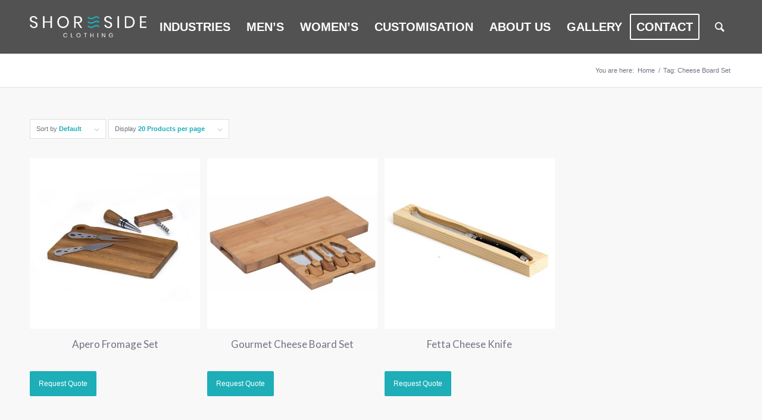

--- FILE ---
content_type: text/html; charset=UTF-8
request_url: https://shoresideclothing.com.au/product-tag/cheese-board-set/
body_size: 93536
content:
<!DOCTYPE html>
<html lang="en-US" class="html_stretched responsive av-preloader-disabled  html_header_top html_logo_left html_main_nav_header html_menu_right html_large html_header_sticky_disabled html_header_shrinking_disabled html_mobile_menu_tablet html_header_searchicon html_content_align_center html_header_unstick_top_disabled html_header_stretch_disabled html_minimal_header html_minimal_header_shadow html_elegant-blog html_av-submenu-hidden html_av-submenu-display-click html_av-overlay-side html_av-overlay-side-classic html_av-submenu-clone html_entry_id_9856 av-cookies-no-cookie-consent av-no-preview av-default-lightbox html_text_menu_active av-mobile-menu-switch-default">
<head>
<meta charset="UTF-8" />


<!-- mobile setting -->
<meta name="viewport" content="width=device-width, initial-scale=1">

<!-- Scripts/CSS and wp_head hook -->
<meta name='robots' content='index, follow, max-image-preview:large, max-snippet:-1, max-video-preview:-1' />
	<style>img:is([sizes="auto" i], [sizes^="auto," i]) { contain-intrinsic-size: 3000px 1500px }</style>
	<style type="text/css">@font-face { font-family: 'star'; src: url('https://shoresideclothing.com.au/wp-content/plugins/woocommerce/assets/fonts/star.eot'); src: url('https://shoresideclothing.com.au/wp-content/plugins/woocommerce/assets/fonts/star.eot?#iefix') format('embedded-opentype'), 	  url('https://shoresideclothing.com.au/wp-content/plugins/woocommerce/assets/fonts/star.woff') format('woff'), 	  url('https://shoresideclothing.com.au/wp-content/plugins/woocommerce/assets/fonts/star.ttf') format('truetype'), 	  url('https://shoresideclothing.com.au/wp-content/plugins/woocommerce/assets/fonts/star.svg#star') format('svg'); font-weight: normal; font-style: normal;  } @font-face { font-family: 'WooCommerce'; src: url('https://shoresideclothing.com.au/wp-content/plugins/woocommerce/assets/fonts/WooCommerce.eot'); src: url('https://shoresideclothing.com.au/wp-content/plugins/woocommerce/assets/fonts/WooCommerce.eot?#iefix') format('embedded-opentype'), 	  url('https://shoresideclothing.com.au/wp-content/plugins/woocommerce/assets/fonts/WooCommerce.woff') format('woff'), 	  url('https://shoresideclothing.com.au/wp-content/plugins/woocommerce/assets/fonts/WooCommerce.ttf') format('truetype'), 	  url('https://shoresideclothing.com.au/wp-content/plugins/woocommerce/assets/fonts/WooCommerce.svg#WooCommerce') format('svg'); font-weight: normal; font-style: normal;  } </style>
	<!-- This site is optimized with the Yoast SEO plugin v26.0 - https://yoast.com/wordpress/plugins/seo/ -->
	<title>Cheese Board Set Archives - Shoreside Clothing</title>
	<link rel="canonical" href="https://shoresideclothing.com.au/product-tag/cheese-board-set/" />
	<meta property="og:locale" content="en_US" />
	<meta property="og:type" content="article" />
	<meta property="og:title" content="Cheese Board Set Archives - Shoreside Clothing" />
	<meta property="og:url" content="https://shoresideclothing.com.au/product-tag/cheese-board-set/" />
	<meta property="og:site_name" content="Shoreside Clothing" />
	<meta name="twitter:card" content="summary_large_image" />
	<script type="application/ld+json" class="yoast-schema-graph">{"@context":"https://schema.org","@graph":[{"@type":"CollectionPage","@id":"https://shoresideclothing.com.au/product-tag/cheese-board-set/","url":"https://shoresideclothing.com.au/product-tag/cheese-board-set/","name":"Cheese Board Set Archives - Shoreside Clothing","isPartOf":{"@id":"https://shoresideclothing.com.au/#website"},"primaryImageOfPage":{"@id":"https://shoresideclothing.com.au/product-tag/cheese-board-set/#primaryimage"},"image":{"@id":"https://shoresideclothing.com.au/product-tag/cheese-board-set/#primaryimage"},"thumbnailUrl":"https://shoresideclothing.com.au/wp-content/uploads/2023/09/apero-fromage-set-contents.jpg","breadcrumb":{"@id":"https://shoresideclothing.com.au/product-tag/cheese-board-set/#breadcrumb"},"inLanguage":"en-US"},{"@type":"ImageObject","inLanguage":"en-US","@id":"https://shoresideclothing.com.au/product-tag/cheese-board-set/#primaryimage","url":"https://shoresideclothing.com.au/wp-content/uploads/2023/09/apero-fromage-set-contents.jpg","contentUrl":"https://shoresideclothing.com.au/wp-content/uploads/2023/09/apero-fromage-set-contents.jpg","width":1800,"height":1800},{"@type":"BreadcrumbList","@id":"https://shoresideclothing.com.au/product-tag/cheese-board-set/#breadcrumb","itemListElement":[{"@type":"ListItem","position":1,"name":"Home","item":"https://shoresideclothing.com.au/home/"},{"@type":"ListItem","position":2,"name":"Cheese Board Set"}]},{"@type":"WebSite","@id":"https://shoresideclothing.com.au/#website","url":"https://shoresideclothing.com.au/","name":"Shoreside Clothing","description":"Shoreside Clothing","potentialAction":[{"@type":"SearchAction","target":{"@type":"EntryPoint","urlTemplate":"https://shoresideclothing.com.au/?s={search_term_string}"},"query-input":{"@type":"PropertyValueSpecification","valueRequired":true,"valueName":"search_term_string"}}],"inLanguage":"en-US"}]}</script>
	<!-- / Yoast SEO plugin. -->


<link rel="alternate" type="application/rss+xml" title="Shoreside Clothing &raquo; Feed" href="https://shoresideclothing.com.au/feed/" />
<link rel="alternate" type="application/rss+xml" title="Shoreside Clothing &raquo; Comments Feed" href="https://shoresideclothing.com.au/comments/feed/" />
<link rel="alternate" type="application/rss+xml" title="Shoreside Clothing &raquo; Cheese Board Set Tag Feed" href="https://shoresideclothing.com.au/product-tag/cheese-board-set/feed/" />
		<style>
			.lazyload,
			.lazyloading {
				max-width: 100%;
			}
		</style>
		
<!-- google webfont font replacement -->

			<script type='text/javascript'>

				(function() {

					/*	check if webfonts are disabled by user setting via cookie - or user must opt in.	*/
					var html = document.getElementsByTagName('html')[0];
					var cookie_check = html.className.indexOf('av-cookies-needs-opt-in') >= 0 || html.className.indexOf('av-cookies-can-opt-out') >= 0;
					var allow_continue = true;
					var silent_accept_cookie = html.className.indexOf('av-cookies-user-silent-accept') >= 0;

					if( cookie_check && ! silent_accept_cookie )
					{
						if( ! document.cookie.match(/aviaCookieConsent/) || html.className.indexOf('av-cookies-session-refused') >= 0 )
						{
							allow_continue = false;
						}
						else
						{
							if( ! document.cookie.match(/aviaPrivacyRefuseCookiesHideBar/) )
							{
								allow_continue = false;
							}
							else if( ! document.cookie.match(/aviaPrivacyEssentialCookiesEnabled/) )
							{
								allow_continue = false;
							}
							else if( document.cookie.match(/aviaPrivacyGoogleWebfontsDisabled/) )
							{
								allow_continue = false;
							}
						}
					}

					if( allow_continue )
					{
						var f = document.createElement('link');

						f.type 	= 'text/css';
						f.rel 	= 'stylesheet';
						f.href 	= 'https://fonts.googleapis.com/css?family=Lato:300,400,700&display=auto';
						f.id 	= 'avia-google-webfont';

						document.getElementsByTagName('head')[0].appendChild(f);
					}
				})();

			</script>
			<script type="text/javascript">
/* <![CDATA[ */
window._wpemojiSettings = {"baseUrl":"https:\/\/s.w.org\/images\/core\/emoji\/16.0.1\/72x72\/","ext":".png","svgUrl":"https:\/\/s.w.org\/images\/core\/emoji\/16.0.1\/svg\/","svgExt":".svg","source":{"concatemoji":"https:\/\/shoresideclothing.com.au\/wp-includes\/js\/wp-emoji-release.min.js?ver=6.8.3"}};
/*! This file is auto-generated */
!function(s,n){var o,i,e;function c(e){try{var t={supportTests:e,timestamp:(new Date).valueOf()};sessionStorage.setItem(o,JSON.stringify(t))}catch(e){}}function p(e,t,n){e.clearRect(0,0,e.canvas.width,e.canvas.height),e.fillText(t,0,0);var t=new Uint32Array(e.getImageData(0,0,e.canvas.width,e.canvas.height).data),a=(e.clearRect(0,0,e.canvas.width,e.canvas.height),e.fillText(n,0,0),new Uint32Array(e.getImageData(0,0,e.canvas.width,e.canvas.height).data));return t.every(function(e,t){return e===a[t]})}function u(e,t){e.clearRect(0,0,e.canvas.width,e.canvas.height),e.fillText(t,0,0);for(var n=e.getImageData(16,16,1,1),a=0;a<n.data.length;a++)if(0!==n.data[a])return!1;return!0}function f(e,t,n,a){switch(t){case"flag":return n(e,"\ud83c\udff3\ufe0f\u200d\u26a7\ufe0f","\ud83c\udff3\ufe0f\u200b\u26a7\ufe0f")?!1:!n(e,"\ud83c\udde8\ud83c\uddf6","\ud83c\udde8\u200b\ud83c\uddf6")&&!n(e,"\ud83c\udff4\udb40\udc67\udb40\udc62\udb40\udc65\udb40\udc6e\udb40\udc67\udb40\udc7f","\ud83c\udff4\u200b\udb40\udc67\u200b\udb40\udc62\u200b\udb40\udc65\u200b\udb40\udc6e\u200b\udb40\udc67\u200b\udb40\udc7f");case"emoji":return!a(e,"\ud83e\udedf")}return!1}function g(e,t,n,a){var r="undefined"!=typeof WorkerGlobalScope&&self instanceof WorkerGlobalScope?new OffscreenCanvas(300,150):s.createElement("canvas"),o=r.getContext("2d",{willReadFrequently:!0}),i=(o.textBaseline="top",o.font="600 32px Arial",{});return e.forEach(function(e){i[e]=t(o,e,n,a)}),i}function t(e){var t=s.createElement("script");t.src=e,t.defer=!0,s.head.appendChild(t)}"undefined"!=typeof Promise&&(o="wpEmojiSettingsSupports",i=["flag","emoji"],n.supports={everything:!0,everythingExceptFlag:!0},e=new Promise(function(e){s.addEventListener("DOMContentLoaded",e,{once:!0})}),new Promise(function(t){var n=function(){try{var e=JSON.parse(sessionStorage.getItem(o));if("object"==typeof e&&"number"==typeof e.timestamp&&(new Date).valueOf()<e.timestamp+604800&&"object"==typeof e.supportTests)return e.supportTests}catch(e){}return null}();if(!n){if("undefined"!=typeof Worker&&"undefined"!=typeof OffscreenCanvas&&"undefined"!=typeof URL&&URL.createObjectURL&&"undefined"!=typeof Blob)try{var e="postMessage("+g.toString()+"("+[JSON.stringify(i),f.toString(),p.toString(),u.toString()].join(",")+"));",a=new Blob([e],{type:"text/javascript"}),r=new Worker(URL.createObjectURL(a),{name:"wpTestEmojiSupports"});return void(r.onmessage=function(e){c(n=e.data),r.terminate(),t(n)})}catch(e){}c(n=g(i,f,p,u))}t(n)}).then(function(e){for(var t in e)n.supports[t]=e[t],n.supports.everything=n.supports.everything&&n.supports[t],"flag"!==t&&(n.supports.everythingExceptFlag=n.supports.everythingExceptFlag&&n.supports[t]);n.supports.everythingExceptFlag=n.supports.everythingExceptFlag&&!n.supports.flag,n.DOMReady=!1,n.readyCallback=function(){n.DOMReady=!0}}).then(function(){return e}).then(function(){var e;n.supports.everything||(n.readyCallback(),(e=n.source||{}).concatemoji?t(e.concatemoji):e.wpemoji&&e.twemoji&&(t(e.twemoji),t(e.wpemoji)))}))}((window,document),window._wpemojiSettings);
/* ]]> */
</script>
<link rel='stylesheet' id='avia-grid-css' href='https://shoresideclothing.com.au/wp-content/themes/enfold/css/grid.min.css?ver=5.6.10' type='text/css' media='all' />
<link rel='stylesheet' id='avia-base-css' href='https://shoresideclothing.com.au/wp-content/themes/enfold/css/base.min.css?ver=5.6.10' type='text/css' media='all' />
<link rel='stylesheet' id='avia-layout-css' href='https://shoresideclothing.com.au/wp-content/themes/enfold/css/layout.min.css?ver=5.6.10' type='text/css' media='all' />
<link rel='stylesheet' id='avia-module-blog-css' href='https://shoresideclothing.com.au/wp-content/themes/enfold/config-templatebuilder/avia-shortcodes/blog/blog.min.css?ver=5.6.10' type='text/css' media='all' />
<link rel='stylesheet' id='avia-module-postslider-css' href='https://shoresideclothing.com.au/wp-content/themes/enfold/config-templatebuilder/avia-shortcodes/postslider/postslider.min.css?ver=5.6.10' type='text/css' media='all' />
<link rel='stylesheet' id='avia-module-button-css' href='https://shoresideclothing.com.au/wp-content/themes/enfold/config-templatebuilder/avia-shortcodes/buttons/buttons.min.css?ver=5.6.10' type='text/css' media='all' />
<link rel='stylesheet' id='avia-module-comments-css' href='https://shoresideclothing.com.au/wp-content/themes/enfold/config-templatebuilder/avia-shortcodes/comments/comments.min.css?ver=5.6.10' type='text/css' media='all' />
<link rel='stylesheet' id='avia-module-contact-css' href='https://shoresideclothing.com.au/wp-content/themes/enfold/config-templatebuilder/avia-shortcodes/contact/contact.min.css?ver=5.6.10' type='text/css' media='all' />
<link rel='stylesheet' id='avia-module-slideshow-css' href='https://shoresideclothing.com.au/wp-content/themes/enfold/config-templatebuilder/avia-shortcodes/slideshow/slideshow.min.css?ver=5.6.10' type='text/css' media='all' />
<link rel='stylesheet' id='avia-module-gallery-css' href='https://shoresideclothing.com.au/wp-content/themes/enfold/config-templatebuilder/avia-shortcodes/gallery/gallery.min.css?ver=5.6.10' type='text/css' media='all' />
<link rel='stylesheet' id='avia-module-gridrow-css' href='https://shoresideclothing.com.au/wp-content/themes/enfold/config-templatebuilder/avia-shortcodes/grid_row/grid_row.min.css?ver=5.6.10' type='text/css' media='all' />
<link rel='stylesheet' id='avia-module-heading-css' href='https://shoresideclothing.com.au/wp-content/themes/enfold/config-templatebuilder/avia-shortcodes/heading/heading.min.css?ver=5.6.10' type='text/css' media='all' />
<link rel='stylesheet' id='avia-module-hr-css' href='https://shoresideclothing.com.au/wp-content/themes/enfold/config-templatebuilder/avia-shortcodes/hr/hr.min.css?ver=5.6.10' type='text/css' media='all' />
<link rel='stylesheet' id='avia-module-icon-css' href='https://shoresideclothing.com.au/wp-content/themes/enfold/config-templatebuilder/avia-shortcodes/icon/icon.min.css?ver=5.6.10' type='text/css' media='all' />
<link rel='stylesheet' id='avia-module-iconbox-css' href='https://shoresideclothing.com.au/wp-content/themes/enfold/config-templatebuilder/avia-shortcodes/iconbox/iconbox.min.css?ver=5.6.10' type='text/css' media='all' />
<link rel='stylesheet' id='avia-module-image-css' href='https://shoresideclothing.com.au/wp-content/themes/enfold/config-templatebuilder/avia-shortcodes/image/image.min.css?ver=5.6.10' type='text/css' media='all' />
<link rel='stylesheet' id='avia-module-slideshow-contentpartner-css' href='https://shoresideclothing.com.au/wp-content/themes/enfold/config-templatebuilder/avia-shortcodes/contentslider/contentslider.min.css?ver=5.6.10' type='text/css' media='all' />
<link rel='stylesheet' id='avia-module-numbers-css' href='https://shoresideclothing.com.au/wp-content/themes/enfold/config-templatebuilder/avia-shortcodes/numbers/numbers.min.css?ver=5.6.10' type='text/css' media='all' />
<link rel='stylesheet' id='avia-module-catalogue-css' href='https://shoresideclothing.com.au/wp-content/themes/enfold/config-templatebuilder/avia-shortcodes/catalogue/catalogue.min.css?ver=5.6.10' type='text/css' media='all' />
<link rel='stylesheet' id='avia-module-slideshow-fullsize-css' href='https://shoresideclothing.com.au/wp-content/themes/enfold/config-templatebuilder/avia-shortcodes/slideshow_fullsize/slideshow_fullsize.min.css?ver=5.6.10' type='text/css' media='all' />
<link rel='stylesheet' id='avia-module-social-css' href='https://shoresideclothing.com.au/wp-content/themes/enfold/config-templatebuilder/avia-shortcodes/social_share/social_share.min.css?ver=5.6.10' type='text/css' media='all' />
<link rel='stylesheet' id='avia-module-tabs-css' href='https://shoresideclothing.com.au/wp-content/themes/enfold/config-templatebuilder/avia-shortcodes/tabs/tabs.min.css?ver=5.6.10' type='text/css' media='all' />
<link rel='stylesheet' id='avia-module-testimonials-css' href='https://shoresideclothing.com.au/wp-content/themes/enfold/config-templatebuilder/avia-shortcodes/testimonials/testimonials.min.css?ver=5.6.10' type='text/css' media='all' />
<link rel='stylesheet' id='avia-module-video-css' href='https://shoresideclothing.com.au/wp-content/themes/enfold/config-templatebuilder/avia-shortcodes/video/video.min.css?ver=5.6.10' type='text/css' media='all' />
<link rel='stylesheet' id='avia-scs-css' href='https://shoresideclothing.com.au/wp-content/themes/enfold/css/shortcodes.min.css?ver=5.6.10' type='text/css' media='all' />
<link rel='stylesheet' id='avia-woocommerce-css-css' href='https://shoresideclothing.com.au/wp-content/themes/enfold/config-woocommerce/woocommerce-mod.min.css?ver=5.6.10' type='text/css' media='all' />
<style id='wp-emoji-styles-inline-css' type='text/css'>

	img.wp-smiley, img.emoji {
		display: inline !important;
		border: none !important;
		box-shadow: none !important;
		height: 1em !important;
		width: 1em !important;
		margin: 0 0.07em !important;
		vertical-align: -0.1em !important;
		background: none !important;
		padding: 0 !important;
	}
</style>
<link rel='stylesheet' id='wp-block-library-css' href='https://shoresideclothing.com.au/wp-includes/css/dist/block-library/style.min.css?ver=6.8.3' type='text/css' media='all' />
<style id='global-styles-inline-css' type='text/css'>
:root{--wp--preset--aspect-ratio--square: 1;--wp--preset--aspect-ratio--4-3: 4/3;--wp--preset--aspect-ratio--3-4: 3/4;--wp--preset--aspect-ratio--3-2: 3/2;--wp--preset--aspect-ratio--2-3: 2/3;--wp--preset--aspect-ratio--16-9: 16/9;--wp--preset--aspect-ratio--9-16: 9/16;--wp--preset--color--black: #000000;--wp--preset--color--cyan-bluish-gray: #abb8c3;--wp--preset--color--white: #ffffff;--wp--preset--color--pale-pink: #f78da7;--wp--preset--color--vivid-red: #cf2e2e;--wp--preset--color--luminous-vivid-orange: #ff6900;--wp--preset--color--luminous-vivid-amber: #fcb900;--wp--preset--color--light-green-cyan: #7bdcb5;--wp--preset--color--vivid-green-cyan: #00d084;--wp--preset--color--pale-cyan-blue: #8ed1fc;--wp--preset--color--vivid-cyan-blue: #0693e3;--wp--preset--color--vivid-purple: #9b51e0;--wp--preset--color--metallic-red: #b02b2c;--wp--preset--color--maximum-yellow-red: #edae44;--wp--preset--color--yellow-sun: #eeee22;--wp--preset--color--palm-leaf: #83a846;--wp--preset--color--aero: #7bb0e7;--wp--preset--color--old-lavender: #745f7e;--wp--preset--color--steel-teal: #5f8789;--wp--preset--color--raspberry-pink: #d65799;--wp--preset--color--medium-turquoise: #4ecac2;--wp--preset--gradient--vivid-cyan-blue-to-vivid-purple: linear-gradient(135deg,rgba(6,147,227,1) 0%,rgb(155,81,224) 100%);--wp--preset--gradient--light-green-cyan-to-vivid-green-cyan: linear-gradient(135deg,rgb(122,220,180) 0%,rgb(0,208,130) 100%);--wp--preset--gradient--luminous-vivid-amber-to-luminous-vivid-orange: linear-gradient(135deg,rgba(252,185,0,1) 0%,rgba(255,105,0,1) 100%);--wp--preset--gradient--luminous-vivid-orange-to-vivid-red: linear-gradient(135deg,rgba(255,105,0,1) 0%,rgb(207,46,46) 100%);--wp--preset--gradient--very-light-gray-to-cyan-bluish-gray: linear-gradient(135deg,rgb(238,238,238) 0%,rgb(169,184,195) 100%);--wp--preset--gradient--cool-to-warm-spectrum: linear-gradient(135deg,rgb(74,234,220) 0%,rgb(151,120,209) 20%,rgb(207,42,186) 40%,rgb(238,44,130) 60%,rgb(251,105,98) 80%,rgb(254,248,76) 100%);--wp--preset--gradient--blush-light-purple: linear-gradient(135deg,rgb(255,206,236) 0%,rgb(152,150,240) 100%);--wp--preset--gradient--blush-bordeaux: linear-gradient(135deg,rgb(254,205,165) 0%,rgb(254,45,45) 50%,rgb(107,0,62) 100%);--wp--preset--gradient--luminous-dusk: linear-gradient(135deg,rgb(255,203,112) 0%,rgb(199,81,192) 50%,rgb(65,88,208) 100%);--wp--preset--gradient--pale-ocean: linear-gradient(135deg,rgb(255,245,203) 0%,rgb(182,227,212) 50%,rgb(51,167,181) 100%);--wp--preset--gradient--electric-grass: linear-gradient(135deg,rgb(202,248,128) 0%,rgb(113,206,126) 100%);--wp--preset--gradient--midnight: linear-gradient(135deg,rgb(2,3,129) 0%,rgb(40,116,252) 100%);--wp--preset--font-size--small: 1rem;--wp--preset--font-size--medium: 1.125rem;--wp--preset--font-size--large: 1.75rem;--wp--preset--font-size--x-large: clamp(1.75rem, 3vw, 2.25rem);--wp--preset--spacing--20: 0.44rem;--wp--preset--spacing--30: 0.67rem;--wp--preset--spacing--40: 1rem;--wp--preset--spacing--50: 1.5rem;--wp--preset--spacing--60: 2.25rem;--wp--preset--spacing--70: 3.38rem;--wp--preset--spacing--80: 5.06rem;--wp--preset--shadow--natural: 6px 6px 9px rgba(0, 0, 0, 0.2);--wp--preset--shadow--deep: 12px 12px 50px rgba(0, 0, 0, 0.4);--wp--preset--shadow--sharp: 6px 6px 0px rgba(0, 0, 0, 0.2);--wp--preset--shadow--outlined: 6px 6px 0px -3px rgba(255, 255, 255, 1), 6px 6px rgba(0, 0, 0, 1);--wp--preset--shadow--crisp: 6px 6px 0px rgba(0, 0, 0, 1);}:root { --wp--style--global--content-size: 800px;--wp--style--global--wide-size: 1130px; }:where(body) { margin: 0; }.wp-site-blocks > .alignleft { float: left; margin-right: 2em; }.wp-site-blocks > .alignright { float: right; margin-left: 2em; }.wp-site-blocks > .aligncenter { justify-content: center; margin-left: auto; margin-right: auto; }:where(.is-layout-flex){gap: 0.5em;}:where(.is-layout-grid){gap: 0.5em;}.is-layout-flow > .alignleft{float: left;margin-inline-start: 0;margin-inline-end: 2em;}.is-layout-flow > .alignright{float: right;margin-inline-start: 2em;margin-inline-end: 0;}.is-layout-flow > .aligncenter{margin-left: auto !important;margin-right: auto !important;}.is-layout-constrained > .alignleft{float: left;margin-inline-start: 0;margin-inline-end: 2em;}.is-layout-constrained > .alignright{float: right;margin-inline-start: 2em;margin-inline-end: 0;}.is-layout-constrained > .aligncenter{margin-left: auto !important;margin-right: auto !important;}.is-layout-constrained > :where(:not(.alignleft):not(.alignright):not(.alignfull)){max-width: var(--wp--style--global--content-size);margin-left: auto !important;margin-right: auto !important;}.is-layout-constrained > .alignwide{max-width: var(--wp--style--global--wide-size);}body .is-layout-flex{display: flex;}.is-layout-flex{flex-wrap: wrap;align-items: center;}.is-layout-flex > :is(*, div){margin: 0;}body .is-layout-grid{display: grid;}.is-layout-grid > :is(*, div){margin: 0;}body{padding-top: 0px;padding-right: 0px;padding-bottom: 0px;padding-left: 0px;}a:where(:not(.wp-element-button)){text-decoration: underline;}:root :where(.wp-element-button, .wp-block-button__link){background-color: #32373c;border-width: 0;color: #fff;font-family: inherit;font-size: inherit;line-height: inherit;padding: calc(0.667em + 2px) calc(1.333em + 2px);text-decoration: none;}.has-black-color{color: var(--wp--preset--color--black) !important;}.has-cyan-bluish-gray-color{color: var(--wp--preset--color--cyan-bluish-gray) !important;}.has-white-color{color: var(--wp--preset--color--white) !important;}.has-pale-pink-color{color: var(--wp--preset--color--pale-pink) !important;}.has-vivid-red-color{color: var(--wp--preset--color--vivid-red) !important;}.has-luminous-vivid-orange-color{color: var(--wp--preset--color--luminous-vivid-orange) !important;}.has-luminous-vivid-amber-color{color: var(--wp--preset--color--luminous-vivid-amber) !important;}.has-light-green-cyan-color{color: var(--wp--preset--color--light-green-cyan) !important;}.has-vivid-green-cyan-color{color: var(--wp--preset--color--vivid-green-cyan) !important;}.has-pale-cyan-blue-color{color: var(--wp--preset--color--pale-cyan-blue) !important;}.has-vivid-cyan-blue-color{color: var(--wp--preset--color--vivid-cyan-blue) !important;}.has-vivid-purple-color{color: var(--wp--preset--color--vivid-purple) !important;}.has-metallic-red-color{color: var(--wp--preset--color--metallic-red) !important;}.has-maximum-yellow-red-color{color: var(--wp--preset--color--maximum-yellow-red) !important;}.has-yellow-sun-color{color: var(--wp--preset--color--yellow-sun) !important;}.has-palm-leaf-color{color: var(--wp--preset--color--palm-leaf) !important;}.has-aero-color{color: var(--wp--preset--color--aero) !important;}.has-old-lavender-color{color: var(--wp--preset--color--old-lavender) !important;}.has-steel-teal-color{color: var(--wp--preset--color--steel-teal) !important;}.has-raspberry-pink-color{color: var(--wp--preset--color--raspberry-pink) !important;}.has-medium-turquoise-color{color: var(--wp--preset--color--medium-turquoise) !important;}.has-black-background-color{background-color: var(--wp--preset--color--black) !important;}.has-cyan-bluish-gray-background-color{background-color: var(--wp--preset--color--cyan-bluish-gray) !important;}.has-white-background-color{background-color: var(--wp--preset--color--white) !important;}.has-pale-pink-background-color{background-color: var(--wp--preset--color--pale-pink) !important;}.has-vivid-red-background-color{background-color: var(--wp--preset--color--vivid-red) !important;}.has-luminous-vivid-orange-background-color{background-color: var(--wp--preset--color--luminous-vivid-orange) !important;}.has-luminous-vivid-amber-background-color{background-color: var(--wp--preset--color--luminous-vivid-amber) !important;}.has-light-green-cyan-background-color{background-color: var(--wp--preset--color--light-green-cyan) !important;}.has-vivid-green-cyan-background-color{background-color: var(--wp--preset--color--vivid-green-cyan) !important;}.has-pale-cyan-blue-background-color{background-color: var(--wp--preset--color--pale-cyan-blue) !important;}.has-vivid-cyan-blue-background-color{background-color: var(--wp--preset--color--vivid-cyan-blue) !important;}.has-vivid-purple-background-color{background-color: var(--wp--preset--color--vivid-purple) !important;}.has-metallic-red-background-color{background-color: var(--wp--preset--color--metallic-red) !important;}.has-maximum-yellow-red-background-color{background-color: var(--wp--preset--color--maximum-yellow-red) !important;}.has-yellow-sun-background-color{background-color: var(--wp--preset--color--yellow-sun) !important;}.has-palm-leaf-background-color{background-color: var(--wp--preset--color--palm-leaf) !important;}.has-aero-background-color{background-color: var(--wp--preset--color--aero) !important;}.has-old-lavender-background-color{background-color: var(--wp--preset--color--old-lavender) !important;}.has-steel-teal-background-color{background-color: var(--wp--preset--color--steel-teal) !important;}.has-raspberry-pink-background-color{background-color: var(--wp--preset--color--raspberry-pink) !important;}.has-medium-turquoise-background-color{background-color: var(--wp--preset--color--medium-turquoise) !important;}.has-black-border-color{border-color: var(--wp--preset--color--black) !important;}.has-cyan-bluish-gray-border-color{border-color: var(--wp--preset--color--cyan-bluish-gray) !important;}.has-white-border-color{border-color: var(--wp--preset--color--white) !important;}.has-pale-pink-border-color{border-color: var(--wp--preset--color--pale-pink) !important;}.has-vivid-red-border-color{border-color: var(--wp--preset--color--vivid-red) !important;}.has-luminous-vivid-orange-border-color{border-color: var(--wp--preset--color--luminous-vivid-orange) !important;}.has-luminous-vivid-amber-border-color{border-color: var(--wp--preset--color--luminous-vivid-amber) !important;}.has-light-green-cyan-border-color{border-color: var(--wp--preset--color--light-green-cyan) !important;}.has-vivid-green-cyan-border-color{border-color: var(--wp--preset--color--vivid-green-cyan) !important;}.has-pale-cyan-blue-border-color{border-color: var(--wp--preset--color--pale-cyan-blue) !important;}.has-vivid-cyan-blue-border-color{border-color: var(--wp--preset--color--vivid-cyan-blue) !important;}.has-vivid-purple-border-color{border-color: var(--wp--preset--color--vivid-purple) !important;}.has-metallic-red-border-color{border-color: var(--wp--preset--color--metallic-red) !important;}.has-maximum-yellow-red-border-color{border-color: var(--wp--preset--color--maximum-yellow-red) !important;}.has-yellow-sun-border-color{border-color: var(--wp--preset--color--yellow-sun) !important;}.has-palm-leaf-border-color{border-color: var(--wp--preset--color--palm-leaf) !important;}.has-aero-border-color{border-color: var(--wp--preset--color--aero) !important;}.has-old-lavender-border-color{border-color: var(--wp--preset--color--old-lavender) !important;}.has-steel-teal-border-color{border-color: var(--wp--preset--color--steel-teal) !important;}.has-raspberry-pink-border-color{border-color: var(--wp--preset--color--raspberry-pink) !important;}.has-medium-turquoise-border-color{border-color: var(--wp--preset--color--medium-turquoise) !important;}.has-vivid-cyan-blue-to-vivid-purple-gradient-background{background: var(--wp--preset--gradient--vivid-cyan-blue-to-vivid-purple) !important;}.has-light-green-cyan-to-vivid-green-cyan-gradient-background{background: var(--wp--preset--gradient--light-green-cyan-to-vivid-green-cyan) !important;}.has-luminous-vivid-amber-to-luminous-vivid-orange-gradient-background{background: var(--wp--preset--gradient--luminous-vivid-amber-to-luminous-vivid-orange) !important;}.has-luminous-vivid-orange-to-vivid-red-gradient-background{background: var(--wp--preset--gradient--luminous-vivid-orange-to-vivid-red) !important;}.has-very-light-gray-to-cyan-bluish-gray-gradient-background{background: var(--wp--preset--gradient--very-light-gray-to-cyan-bluish-gray) !important;}.has-cool-to-warm-spectrum-gradient-background{background: var(--wp--preset--gradient--cool-to-warm-spectrum) !important;}.has-blush-light-purple-gradient-background{background: var(--wp--preset--gradient--blush-light-purple) !important;}.has-blush-bordeaux-gradient-background{background: var(--wp--preset--gradient--blush-bordeaux) !important;}.has-luminous-dusk-gradient-background{background: var(--wp--preset--gradient--luminous-dusk) !important;}.has-pale-ocean-gradient-background{background: var(--wp--preset--gradient--pale-ocean) !important;}.has-electric-grass-gradient-background{background: var(--wp--preset--gradient--electric-grass) !important;}.has-midnight-gradient-background{background: var(--wp--preset--gradient--midnight) !important;}.has-small-font-size{font-size: var(--wp--preset--font-size--small) !important;}.has-medium-font-size{font-size: var(--wp--preset--font-size--medium) !important;}.has-large-font-size{font-size: var(--wp--preset--font-size--large) !important;}.has-x-large-font-size{font-size: var(--wp--preset--font-size--x-large) !important;}
:where(.wp-block-post-template.is-layout-flex){gap: 1.25em;}:where(.wp-block-post-template.is-layout-grid){gap: 1.25em;}
:where(.wp-block-columns.is-layout-flex){gap: 2em;}:where(.wp-block-columns.is-layout-grid){gap: 2em;}
:root :where(.wp-block-pullquote){font-size: 1.5em;line-height: 1.6;}
</style>
<style id='woocommerce-inline-inline-css' type='text/css'>
.woocommerce form .form-row .required { visibility: visible; }
</style>
<link rel='stylesheet' id='avia-fold-unfold-css' href='https://shoresideclothing.com.au/wp-content/themes/enfold/css/avia-snippet-fold-unfold.min.css?ver=5.6.10' type='text/css' media='all' />
<link rel='stylesheet' id='avia-popup-css-css' href='https://shoresideclothing.com.au/wp-content/themes/enfold/js/aviapopup/magnific-popup.min.css?ver=5.6.10' type='text/css' media='screen' />
<link rel='stylesheet' id='avia-lightbox-css' href='https://shoresideclothing.com.au/wp-content/themes/enfold/css/avia-snippet-lightbox.min.css?ver=5.6.10' type='text/css' media='screen' />
<link rel='stylesheet' id='avia-widget-css-css' href='https://shoresideclothing.com.au/wp-content/themes/enfold/css/avia-snippet-widget.min.css?ver=5.6.10' type='text/css' media='screen' />
<link rel='stylesheet' id='avia-dynamic-css' href='https://shoresideclothing.com.au/wp-content/uploads/dynamic_avia/enfold.css?ver=696fa8ab013cf' type='text/css' media='all' />
<link rel='stylesheet' id='avia-custom-css' href='https://shoresideclothing.com.au/wp-content/themes/enfold/css/custom.css?ver=5.6.10' type='text/css' media='all' />
<link rel='stylesheet' id='gpls_woo_rfq_css-css' href='https://shoresideclothing.com.au/wp-content/plugins/woo-rfq-for-woocommerce/gpls_assets/css/gpls_woo_rfq.css?ver=94339' type='text/css' media='all' />
<script type="text/javascript" src="https://shoresideclothing.com.au/wp-includes/js/jquery/jquery.min.js?ver=3.7.1" id="jquery-core-js"></script>
<script type="text/javascript" src="https://shoresideclothing.com.au/wp-includes/js/jquery/jquery-migrate.min.js?ver=3.4.1" id="jquery-migrate-js"></script>
<script type="text/javascript" src="https://shoresideclothing.com.au/wp-content/plugins/woocommerce/assets/js/js-cookie/js.cookie.min.js?ver=2.1.4-wc.10.4.3" id="wc-js-cookie-js" defer="defer" data-wp-strategy="defer"></script>
<script type="text/javascript" id="wc-cart-fragments-js-extra">
/* <![CDATA[ */
var wc_cart_fragments_params = {"ajax_url":"\/wp-admin\/admin-ajax.php","wc_ajax_url":"\/?wc-ajax=%%endpoint%%","cart_hash_key":"wc_cart_hash_5a27a4891a663c5673df490a9289f2fd","fragment_name":"wc_fragments_5a27a4891a663c5673df490a9289f2fd","request_timeout":"5000"};
/* ]]> */
</script>
<script type="text/javascript" src="https://shoresideclothing.com.au/wp-content/plugins/woocommerce/assets/js/frontend/cart-fragments.min.js?ver=10.4.3" id="wc-cart-fragments-js" defer="defer" data-wp-strategy="defer"></script>
<script type="text/javascript" src="https://shoresideclothing.com.au/wp-content/plugins/woocommerce/assets/js/jquery-blockui/jquery.blockUI.min.js?ver=2.7.0-wc.10.4.3" id="wc-jquery-blockui-js" defer="defer" data-wp-strategy="defer"></script>
<script type="text/javascript" id="wc-add-to-cart-js-extra">
/* <![CDATA[ */
var wc_add_to_cart_params = {"ajax_url":"\/wp-admin\/admin-ajax.php","wc_ajax_url":"\/?wc-ajax=%%endpoint%%","i18n_view_cart":"View cart","cart_url":"https:\/\/shoresideclothing.com.au\/cart\/","is_cart":"","cart_redirect_after_add":"no"};
/* ]]> */
</script>
<script type="text/javascript" src="https://shoresideclothing.com.au/wp-content/plugins/woocommerce/assets/js/frontend/add-to-cart.min.js?ver=10.4.3" id="wc-add-to-cart-js" defer="defer" data-wp-strategy="defer"></script>
<script type="text/javascript" id="woocommerce-js-extra">
/* <![CDATA[ */
var woocommerce_params = {"ajax_url":"\/wp-admin\/admin-ajax.php","wc_ajax_url":"\/?wc-ajax=%%endpoint%%","i18n_password_show":"Show password","i18n_password_hide":"Hide password"};
/* ]]> */
</script>
<script type="text/javascript" src="https://shoresideclothing.com.au/wp-content/plugins/woocommerce/assets/js/frontend/woocommerce.min.js?ver=10.4.3" id="woocommerce-js" defer="defer" data-wp-strategy="defer"></script>
<script type="text/javascript" src="https://shoresideclothing.com.au/wp-content/uploads/dynamic_avia/avia-head-scripts-c8388c79e22e949a5ba479de9cb54f8a---696fa8ba9f0f5.js" id="avia-head-scripts-js"></script>
<link rel="https://api.w.org/" href="https://shoresideclothing.com.au/wp-json/" /><link rel="alternate" title="JSON" type="application/json" href="https://shoresideclothing.com.au/wp-json/wp/v2/product_tag/932" /><link rel="EditURI" type="application/rsd+xml" title="RSD" href="https://shoresideclothing.com.au/xmlrpc.php?rsd" />
<meta name="generator" content="WordPress 6.8.3" />
<meta name="generator" content="WooCommerce 10.4.3" />
		<script>
			document.documentElement.className = document.documentElement.className.replace('no-js', 'js');
		</script>
				<style>
			.no-js img.lazyload {
				display: none;
			}

			figure.wp-block-image img.lazyloading {
				min-width: 150px;
			}

			.lazyload,
			.lazyloading {
				--smush-placeholder-width: 100px;
				--smush-placeholder-aspect-ratio: 1/1;
				width: var(--smush-image-width, var(--smush-placeholder-width)) !important;
				aspect-ratio: var(--smush-image-aspect-ratio, var(--smush-placeholder-aspect-ratio)) !important;
			}

						.lazyload, .lazyloading {
				opacity: 0;
			}

			.lazyloaded {
				opacity: 1;
				transition: opacity 400ms;
				transition-delay: 0ms;
			}

					</style>
		<link rel="profile" href="https://gmpg.org/xfn/11" />
<link rel="alternate" type="application/rss+xml" title="Shoreside Clothing RSS2 Feed" href="https://shoresideclothing.com.au/feed/" />
<link rel="pingback" href="https://shoresideclothing.com.au/xmlrpc.php" />
<!--[if lt IE 9]><script src="https://shoresideclothing.com.au/wp-content/themes/enfold/js/html5shiv.js"></script><![endif]-->
<link rel="icon" href="https://shoresideclothing.com.au/wp-content/uploads/2020/08/Shoreside-Clothing-Logo-final-03.png" type="image/png">
	<noscript><style>.woocommerce-product-gallery{ opacity: 1 !important; }</style></noscript>
	
<!-- To speed up the rendering and to display the site as fast as possible to the user we include some styles and scripts for above the fold content inline -->
<script type="text/javascript">'use strict';var avia_is_mobile=!1;if(/Android|webOS|iPhone|iPad|iPod|BlackBerry|IEMobile|Opera Mini/i.test(navigator.userAgent)&&'ontouchstart' in document.documentElement){avia_is_mobile=!0;document.documentElement.className+=' avia_mobile '}
else{document.documentElement.className+=' avia_desktop '};document.documentElement.className+=' js_active ';(function(){var e=['-webkit-','-moz-','-ms-',''],n='',o=!1,a=!1;for(var t in e){if(e[t]+'transform' in document.documentElement.style){o=!0;n=e[t]+'transform'};if(e[t]+'perspective' in document.documentElement.style){a=!0}};if(o){document.documentElement.className+=' avia_transform '};if(a){document.documentElement.className+=' avia_transform3d '};if(typeof document.getElementsByClassName=='function'&&typeof document.documentElement.getBoundingClientRect=='function'&&avia_is_mobile==!1){if(n&&window.innerHeight>0){setTimeout(function(){var e=0,o={},a=0,t=document.getElementsByClassName('av-parallax'),i=window.pageYOffset||document.documentElement.scrollTop;for(e=0;e<t.length;e++){t[e].style.top='0px';o=t[e].getBoundingClientRect();a=Math.ceil((window.innerHeight+i-o.top)*0.3);t[e].style[n]='translate(0px, '+a+'px)';t[e].style.top='auto';t[e].className+=' enabled-parallax '}},50)}}})();</script><link rel="icon" href="https://shoresideclothing.com.au/wp-content/uploads/2024/07/cropped-Untitled-design-32x32.png" sizes="32x32" />
<link rel="icon" href="https://shoresideclothing.com.au/wp-content/uploads/2024/07/cropped-Untitled-design-192x192.png" sizes="192x192" />
<link rel="apple-touch-icon" href="https://shoresideclothing.com.au/wp-content/uploads/2024/07/cropped-Untitled-design-180x180.png" />
<meta name="msapplication-TileImage" content="https://shoresideclothing.com.au/wp-content/uploads/2024/07/cropped-Untitled-design-270x270.png" />
		<style type="text/css" id="wp-custom-css">
			.related.products {
    display: none;
}		</style>
		<style type="text/css">
		@font-face {font-family: 'entypo-fontello'; font-weight: normal; font-style: normal; font-display: auto;
		src: url('https://shoresideclothing.com.au/wp-content/themes/enfold/config-templatebuilder/avia-template-builder/assets/fonts/entypo-fontello.woff2') format('woff2'),
		url('https://shoresideclothing.com.au/wp-content/themes/enfold/config-templatebuilder/avia-template-builder/assets/fonts/entypo-fontello.woff') format('woff'),
		url('https://shoresideclothing.com.au/wp-content/themes/enfold/config-templatebuilder/avia-template-builder/assets/fonts/entypo-fontello.ttf') format('truetype'),
		url('https://shoresideclothing.com.au/wp-content/themes/enfold/config-templatebuilder/avia-template-builder/assets/fonts/entypo-fontello.svg#entypo-fontello') format('svg'),
		url('https://shoresideclothing.com.au/wp-content/themes/enfold/config-templatebuilder/avia-template-builder/assets/fonts/entypo-fontello.eot'),
		url('https://shoresideclothing.com.au/wp-content/themes/enfold/config-templatebuilder/avia-template-builder/assets/fonts/entypo-fontello.eot?#iefix') format('embedded-opentype');
		} #top .avia-font-entypo-fontello, body .avia-font-entypo-fontello, html body [data-av_iconfont='entypo-fontello']:before{ font-family: 'entypo-fontello'; }
		</style>

<!--
Debugging Info for Theme support: 

Theme: Enfold
Version: 5.6.10
Installed: enfold
AviaFramework Version: 5.6
AviaBuilder Version: 5.3
aviaElementManager Version: 1.0.1
ML:512-PU:140-PLA:8
WP:6.8.3
Compress: CSS:load minified only - JS:all theme files
Updates: disabled
PLAu:7
-->
</head>

<body id="top" class="archive tax-product_tag term-cheese-board-set term-932 wp-theme-enfold stretched rtl_columns av-curtain-numeric lato helvetica-websave helvetica  theme-enfold woocommerce woocommerce-page woocommerce-no-js avia-responsive-images-support avia-woocommerce-30 av-recaptcha-enabled av-google-badge-hide" itemscope="itemscope" itemtype="https://schema.org/WebPage" >

	
	<div id='wrap_all'>

	
<header id='header' class='all_colors header_color light_bg_color  av_header_top av_logo_left av_main_nav_header av_menu_right av_large av_header_sticky_disabled av_header_shrinking_disabled av_header_stretch_disabled av_mobile_menu_tablet av_header_searchicon av_header_unstick_top_disabled av_seperator_small_border av_minimal_header av_minimal_header_shadow av_bottom_nav_disabled ' data-av_shrink_factor='50' role="banner" itemscope="itemscope" itemtype="https://schema.org/WPHeader" >

		<div  id='header_main' class='container_wrap container_wrap_logo'>

        <ul  class = 'menu-item cart_dropdown ' data-success='was added to the cart'><li class="cart_dropdown_first"><a class='cart_dropdown_link' href='https://shoresideclothing.com.au/cart/'><span aria-hidden='true' data-av_icon='' data-av_iconfont='entypo-fontello'></span><span class='av-cart-counter '>0</span><span class="avia_hidden_link_text">Shopping Cart</span></a><!--<span class='cart_subtotal'><span class="woocommerce-Price-amount amount"><bdi><span class="woocommerce-Price-currencySymbol">&#36;</span>0.00</bdi></span></span>--><div class="dropdown_widget dropdown_widget_cart"><div class="avia-arrow"></div><div class="widget_shopping_cart_content"></div></div></li></ul><div class='container av-logo-container'><div class='inner-container'><span class='logo avia-standard-logo'><a href='https://shoresideclothing.com.au/' class='' aria-label='Shoreside Clothing Web Logo' title='Shoreside Clothing Web Logo'><img src="https://shoresideclothing.com.au/wp-content/uploads/2024/07/Shoreside-Clothing-Web-Logo-1.png" srcset="https://shoresideclothing.com.au/wp-content/uploads/2024/07/Shoreside-Clothing-Web-Logo-1.png 340w, https://shoresideclothing.com.au/wp-content/uploads/2024/07/Shoreside-Clothing-Web-Logo-1-300x138.png 300w" sizes="(max-width: 340px) 100vw, 340px" height="100" width="300" alt='Shoreside Clothing' title='Shoreside Clothing Web Logo' /></a></span><nav class='main_menu' data-selectname='Select a page'  role="navigation" itemscope="itemscope" itemtype="https://schema.org/SiteNavigationElement" ><div class="avia-menu av-main-nav-wrap"><ul role="menu" class="menu av-main-nav" id="avia-menu"><li role="menuitem" id="menu-item-9953" class="menu-item menu-item-type-custom menu-item-object-custom menu-item-has-children menu-item-top-level menu-item-top-level-1"><a itemprop="url" tabindex="0"><span class="avia-bullet"></span><span class="avia-menu-text">INDUSTRIES</span><span class="avia-menu-fx"><span class="avia-arrow-wrap"><span class="avia-arrow"></span></span></span></a>


<ul class="sub-menu">
	<li role="menuitem" id="menu-item-11787" class="menu-item menu-item-type-post_type menu-item-object-page"><a href="https://shoresideclothing.com.au/marine-clothing/" itemprop="url" tabindex="0"><span class="avia-bullet"></span><span class="avia-menu-text">Marine</span></a></li>
	<li role="menuitem" id="menu-item-11847" class="menu-item menu-item-type-post_type menu-item-object-page"><a href="https://shoresideclothing.com.au/corporate-uniforms/" itemprop="url" tabindex="0"><span class="avia-bullet"></span><span class="avia-menu-text">Corporate</span></a></li>
	<li role="menuitem" id="menu-item-10163" class="menu-item menu-item-type-post_type menu-item-object-page"><a href="https://shoresideclothing.com.au/workwear-tradies-branded-uniforms/" itemprop="url" tabindex="0"><span class="avia-bullet"></span><span class="avia-menu-text">Workwear &#038; Tradies</span></a></li>
	<li role="menuitem" id="menu-item-11848" class="menu-item menu-item-type-post_type menu-item-object-page"><a href="https://shoresideclothing.com.au/country-clothing-accessories/" itemprop="url" tabindex="0"><span class="avia-bullet"></span><span class="avia-menu-text">Country</span></a></li>
	<li role="menuitem" id="menu-item-10112" class="menu-item menu-item-type-taxonomy menu-item-object-product_cat"><a href="https://shoresideclothing.com.au/product-category/hospitality/" itemprop="url" tabindex="0"><span class="avia-bullet"></span><span class="avia-menu-text">Hospitality</span></a></li>
	<li role="menuitem" id="menu-item-10172" class="menu-item menu-item-type-post_type menu-item-object-page"><a href="https://shoresideclothing.com.au/team-active-wear/" itemprop="url" tabindex="0"><span class="avia-bullet"></span><span class="avia-menu-text">Team &#038; Active Wear</span></a></li>
	<li role="menuitem" id="menu-item-10111" class="menu-item menu-item-type-taxonomy menu-item-object-product_cat"><a href="https://shoresideclothing.com.au/product-category/headwear-hats-caps/" itemprop="url" tabindex="0"><span class="avia-bullet"></span><span class="avia-menu-text">Headwear</span></a></li>
	<li role="menuitem" id="menu-item-9950" class="menu-item menu-item-type-post_type menu-item-object-page"><a href="https://shoresideclothing.com.au/branded-merchandise-promotional-items/" itemprop="url" tabindex="0"><span class="avia-bullet"></span><span class="avia-menu-text">Promotional</span></a></li>
</ul>
</li>
<li role="menuitem" id="menu-item-9954" class="menu-item menu-item-type-custom menu-item-object-custom menu-item-has-children menu-item-top-level menu-item-top-level-2"><a itemprop="url" tabindex="0"><span class="avia-bullet"></span><span class="avia-menu-text">MEN&#8217;S</span><span class="avia-menu-fx"><span class="avia-arrow-wrap"><span class="avia-arrow"></span></span></span></a>


<ul class="sub-menu">
	<li role="menuitem" id="menu-item-10121" class="menu-item menu-item-type-taxonomy menu-item-object-product_cat"><a href="https://shoresideclothing.com.au/product-category/mens-t-shirt-tshirts/" itemprop="url" tabindex="0"><span class="avia-bullet"></span><span class="avia-menu-text">T-Shirts</span></a></li>
	<li role="menuitem" id="menu-item-10113" class="menu-item menu-item-type-taxonomy menu-item-object-product_cat"><a href="https://shoresideclothing.com.au/product-category/mens-polos/" itemprop="url" tabindex="0"><span class="avia-bullet"></span><span class="avia-menu-text">Polos</span></a></li>
	<li role="menuitem" id="menu-item-10117" class="menu-item menu-item-type-taxonomy menu-item-object-product_cat"><a href="https://shoresideclothing.com.au/product-category/mens-shirts/" itemprop="url" tabindex="0"><span class="avia-bullet"></span><span class="avia-menu-text">Shirts</span></a></li>
	<li role="menuitem" id="menu-item-10114" class="menu-item menu-item-type-taxonomy menu-item-object-product_cat"><a href="https://shoresideclothing.com.au/product-category/jackets-mens/" itemprop="url" tabindex="0"><span class="avia-bullet"></span><span class="avia-menu-text">Jackets</span></a></li>
	<li role="menuitem" id="menu-item-10124" class="menu-item menu-item-type-taxonomy menu-item-object-product_cat"><a href="https://shoresideclothing.com.au/product-category/fleeces-hoodies/" itemprop="url" tabindex="0"><span class="avia-bullet"></span><span class="avia-menu-text">Sweaters/Fleece</span></a></li>
	<li role="menuitem" id="menu-item-10118" class="menu-item menu-item-type-taxonomy menu-item-object-product_cat"><a href="https://shoresideclothing.com.au/product-category/mens-knitwear/" itemprop="url" tabindex="0"><span class="avia-bullet"></span><span class="avia-menu-text">Knitwear</span></a></li>
	<li role="menuitem" id="menu-item-10122" class="menu-item menu-item-type-taxonomy menu-item-object-product_cat"><a href="https://shoresideclothing.com.au/product-category/gilet-vests/" itemprop="url" tabindex="0"><span class="avia-bullet"></span><span class="avia-menu-text">Vests/Gilets</span></a></li>
	<li role="menuitem" id="menu-item-10120" class="menu-item menu-item-type-taxonomy menu-item-object-product_cat"><a href="https://shoresideclothing.com.au/product-category/shorts-trousers/" itemprop="url" tabindex="0"><span class="avia-bullet"></span><span class="avia-menu-text">Shorts/Trousers</span></a></li>
	<li role="menuitem" id="menu-item-10116" class="menu-item menu-item-type-taxonomy menu-item-object-product_cat"><a href="https://shoresideclothing.com.au/product-category/bags/" itemprop="url" tabindex="0"><span class="avia-bullet"></span><span class="avia-menu-text">Bags</span></a></li>
	<li role="menuitem" id="menu-item-10115" class="menu-item menu-item-type-taxonomy menu-item-object-product_cat"><a href="https://shoresideclothing.com.au/product-category/headwear-hats-caps/" itemprop="url" tabindex="0"><span class="avia-bullet"></span><span class="avia-menu-text">Headwear</span></a></li>
	<li role="menuitem" id="menu-item-10119" class="menu-item menu-item-type-taxonomy menu-item-object-product_cat"><a href="https://shoresideclothing.com.au/product-category/boots-and-shoes/" itemprop="url" tabindex="0"><span class="avia-bullet"></span><span class="avia-menu-text">Footwear</span></a></li>
	<li role="menuitem" id="menu-item-10123" class="menu-item menu-item-type-post_type menu-item-object-page"><a href="https://shoresideclothing.com.au/branded-merchandise-promotional-items/" itemprop="url" tabindex="0"><span class="avia-bullet"></span><span class="avia-menu-text">Promotional</span></a></li>
</ul>
</li>
<li role="menuitem" id="menu-item-10140" class="menu-item menu-item-type-custom menu-item-object-custom menu-item-has-children menu-item-top-level menu-item-top-level-3"><a href="#" itemprop="url" tabindex="0"><span class="avia-bullet"></span><span class="avia-menu-text">WOMEN&#8217;S</span><span class="avia-menu-fx"><span class="avia-arrow-wrap"><span class="avia-arrow"></span></span></span></a>


<ul class="sub-menu">
	<li role="menuitem" id="menu-item-10137" class="menu-item menu-item-type-taxonomy menu-item-object-product_cat"><a href="https://shoresideclothing.com.au/product-category/womens-ladies-tshirt/" itemprop="url" tabindex="0"><span class="avia-bullet"></span><span class="avia-menu-text">T-Shirts</span></a></li>
	<li role="menuitem" id="menu-item-10129" class="menu-item menu-item-type-taxonomy menu-item-object-product_cat"><a href="https://shoresideclothing.com.au/product-category/ladies-polos/" itemprop="url" tabindex="0"><span class="avia-bullet"></span><span class="avia-menu-text">Polos</span></a></li>
	<li role="menuitem" id="menu-item-10130" class="menu-item menu-item-type-taxonomy menu-item-object-product_cat"><a href="https://shoresideclothing.com.au/product-category/corporate-womens-ladies-shirts/" itemprop="url" tabindex="0"><span class="avia-bullet"></span><span class="avia-menu-text">Shirts</span></a></li>
	<li role="menuitem" id="menu-item-15733" class="menu-item menu-item-type-taxonomy menu-item-object-product_cat"><a href="https://shoresideclothing.com.au/product-category/ladies-jackets-vests-gilet/" itemprop="url" tabindex="0"><span class="avia-bullet"></span><span class="avia-menu-text">Jackets &#038; Vests</span></a></li>
	<li role="menuitem" id="menu-item-10139" class="menu-item menu-item-type-taxonomy menu-item-object-product_cat"><a href="https://shoresideclothing.com.au/product-category/womens-knits-fleece-and-hoodies/" itemprop="url" tabindex="0"><span class="avia-bullet"></span><span class="avia-menu-text">Knitwear</span></a></li>
	<li role="menuitem" id="menu-item-10135" class="menu-item menu-item-type-taxonomy menu-item-object-product_cat"><a href="https://shoresideclothing.com.au/product-category/womens-ladies-shorts-trousers/" itemprop="url" tabindex="0"><span class="avia-bullet"></span><span class="avia-menu-text">Shorts/Trousers</span></a></li>
	<li role="menuitem" id="menu-item-10136" class="menu-item menu-item-type-taxonomy menu-item-object-product_cat"><a href="https://shoresideclothing.com.au/product-category/womens-skirts-and-dresses/" itemprop="url" tabindex="0"><span class="avia-bullet"></span><span class="avia-menu-text">Skirts/Dresses</span></a></li>
	<li role="menuitem" id="menu-item-10131" class="menu-item menu-item-type-taxonomy menu-item-object-product_cat"><a href="https://shoresideclothing.com.au/product-category/shoes-and-boots/" itemprop="url" tabindex="0"><span class="avia-bullet"></span><span class="avia-menu-text">Footwear</span></a></li>
</ul>
</li>
<li role="menuitem" id="menu-item-10059" class="menu-item menu-item-type-post_type menu-item-object-page menu-item-top-level menu-item-top-level-4"><a href="https://shoresideclothing.com.au/expertise__trashed/customise/" itemprop="url" tabindex="0"><span class="avia-bullet"></span><span class="avia-menu-text">CUSTOMISATION</span><span class="avia-menu-fx"><span class="avia-arrow-wrap"><span class="avia-arrow"></span></span></span></a></li>
<li role="menuitem" id="menu-item-9946" class="menu-item menu-item-type-post_type menu-item-object-page menu-item-top-level menu-item-top-level-5"><a href="https://shoresideclothing.com.au/company/" itemprop="url" tabindex="0"><span class="avia-bullet"></span><span class="avia-menu-text">ABOUT US</span><span class="avia-menu-fx"><span class="avia-arrow-wrap"><span class="avia-arrow"></span></span></span></a></li>
<li role="menuitem" id="menu-item-10060" class="menu-item menu-item-type-post_type menu-item-object-page menu-item-mega-parent  menu-item-top-level menu-item-top-level-6"><a href="https://shoresideclothing.com.au/gallery/" itemprop="url" tabindex="0"><span class="avia-bullet"></span><span class="avia-menu-text">GALLERY</span><span class="avia-menu-fx"><span class="avia-arrow-wrap"><span class="avia-arrow"></span></span></span></a></li>
<li role="menuitem" id="menu-item-10058" class="menu-item menu-item-type-post_type menu-item-object-page av-menu-button av-menu-button-bordered menu-item-top-level menu-item-top-level-7"><a href="https://shoresideclothing.com.au/contact/" itemprop="url" tabindex="0"><span class="avia-bullet"></span><span class="avia-menu-text">CONTACT</span><span class="avia-menu-fx"><span class="avia-arrow-wrap"><span class="avia-arrow"></span></span></span></a></li>
<li id="menu-item-search" class="noMobile menu-item menu-item-search-dropdown menu-item-avia-special" role="menuitem"><a aria-label="Search" href="?s=" rel="nofollow" data-avia-search-tooltip="

&lt;form role=&quot;search&quot; action=&quot;https://shoresideclothing.com.au/&quot; id=&quot;searchform&quot; method=&quot;get&quot; class=&quot;&quot;&gt;
	&lt;div&gt;
		&lt;input type=&quot;submit&quot; value=&quot;&quot; id=&quot;searchsubmit&quot; class=&quot;button avia-font-entypo-fontello&quot; /&gt;
		&lt;input type=&quot;text&quot; id=&quot;s&quot; name=&quot;s&quot; value=&quot;&quot; placeholder=&#039;Search&#039; /&gt;
			&lt;/div&gt;
&lt;/form&gt;
" aria-hidden='false' data-av_icon='' data-av_iconfont='entypo-fontello'><span class="avia_hidden_link_text">Search</span></a></li><li class="av-burger-menu-main menu-item-avia-special av-small-burger-icon" role="menuitem">
	        			<a href="#" aria-label="Menu" aria-hidden="false">
							<span class="av-hamburger av-hamburger--spin av-js-hamburger">
								<span class="av-hamburger-box">
						          <span class="av-hamburger-inner"></span>
						          <strong>Menu</strong>
								</span>
							</span>
							<span class="avia_hidden_link_text">Menu</span>
						</a>
	        		   </li></ul></div></nav></div> </div> 
		<!-- end container_wrap-->
		</div>
<div class="header_bg"></div>
<!-- end header -->
</header>

	<div id='main' class='all_colors' data-scroll-offset='0'>

	<div class='stretch_full container_wrap alternate_color light_bg_color empty_title  title_container'><div class='container'><div class="breadcrumb breadcrumbs avia-breadcrumbs"><div class="breadcrumb-trail" ><span class="trail-before"><span class="breadcrumb-title">You are here:</span></span> <span  itemscope="itemscope" itemtype="https://schema.org/BreadcrumbList" ><span  itemscope="itemscope" itemtype="https://schema.org/ListItem" itemprop="itemListElement" ><a itemprop="url" href="https://shoresideclothing.com.au" title="Shoreside Clothing" rel="home" class="trail-begin"><span itemprop="name">Home</span></a><span itemprop="position" class="hidden">1</span></span></span> <span class="sep">/</span> <span class="trail-end">Tag: Cheese Board Set</span></div></div></div></div><div class='container_wrap container_wrap_first main_color fullsize template-shop shop_columns_4'><div class="container"><header class="woocommerce-products-header">
			<h1 class="woocommerce-products-header__title page-title">Cheese Board Set</h1>
	
	</header>
<main class='template-shop content av-content-full alpha units'  role="main" itemprop="mainContentOfPage" itemscope="itemscope" itemtype="https://schema.org/SomeProducts" ><div class='entry-content-wrapper'><div class="woocommerce-notices-wrapper"></div><div class="product-sorting"><ul class="sort-param sort-param-order"><li><span class='currently-selected'>Sort by <strong>Default</strong></span><ul><li class="current-param"><a href='?avia_extended_shop_select=yes&product_order=default' rel="nofollow"><span class='avia-bullet'></span>Default</a></li><li><a href='?avia_extended_shop_select=yes&product_order=menu_order' rel="nofollow"><span class='avia-bullet'></span>Custom</a></li><li><a href='?avia_extended_shop_select=yes&product_order=title' rel="nofollow"><span class='avia-bullet'></span>Name</a></li><li><a href='?avia_extended_shop_select=yes&product_order=price' rel="nofollow"><span class='avia-bullet'></span>Price</a></li><li><a href='?avia_extended_shop_select=yes&product_order=date' rel="nofollow"><span class='avia-bullet'></span>Date</a></li><li><a href='?avia_extended_shop_select=yes&product_order=popularity' rel="nofollow"><span class='avia-bullet'></span>Popularity (sales)</a></li><li><a href='?avia_extended_shop_select=yes&product_order=rating' rel="nofollow"><span class='avia-bullet'></span>Average rating</a></li><li><a href='?avia_extended_shop_select=yes&product_order=relevance' rel="nofollow"><span class='avia-bullet'></span>Relevance</a></li><li><a href='?avia_extended_shop_select=yes&product_order=rand' rel="nofollow"><span class='avia-bullet'></span>Random</a></li><li><a href='?avia_extended_shop_select=yes&product_order=id' rel="nofollow"><span class='avia-bullet'></span>Product ID</a></li></ul></li></ul><ul class='sort-param sort-param-count'><li><span class='currently-selected'>Display <strong>20 Products per page </strong></span><ul><li class="current-param"><a href='?paged=1&avia_extended_shop_select=yes&product_count=20' rel="nofollow">		<span class='avia-bullet'></span>20 Products per page</a></li><li><a href='?paged=1&avia_extended_shop_select=yes&product_count=40' rel="nofollow">	<span class='avia-bullet'></span>40 Products per page</a></li><li><a href='?paged=1&avia_extended_shop_select=yes&product_count=60' rel="nofollow">	<span class='avia-bullet'></span>60 Products per page</a></li></ul></li></ul></div><ul class="products columns-4">
<li class="product type-product post-9856 status-publish first instock product_cat-cooler-bags-coolers-stubby-holders product_tag-cheese-board-set has-post-thumbnail taxable shipping-taxable purchasable product-type-simple">
	<div class='inner_product main_color wrapped_style noLightbox  av-product-class-minimal'><a href="https://shoresideclothing.com.au/product/apero-fromage-set/" class="woocommerce-LoopProduct-link woocommerce-loop-product__link"><div class="thumbnail_container"><img loading="lazy" width="450" height="450" src="https://shoresideclothing.com.au/wp-content/uploads/2023/09/apero-fromage-set-contents-450x450.jpg" class="wp-image-9858 avia-img-lazy-loading-9858 attachment-shop_catalog size-shop_catalog wp-post-image" alt="" decoding="async" srcset="https://shoresideclothing.com.au/wp-content/uploads/2023/09/apero-fromage-set-contents-450x450.jpg 450w, https://shoresideclothing.com.au/wp-content/uploads/2023/09/apero-fromage-set-contents-300x300.jpg 300w, https://shoresideclothing.com.au/wp-content/uploads/2023/09/apero-fromage-set-contents-1030x1030.jpg 1030w, https://shoresideclothing.com.au/wp-content/uploads/2023/09/apero-fromage-set-contents-80x80.jpg 80w, https://shoresideclothing.com.au/wp-content/uploads/2023/09/apero-fromage-set-contents-768x768.jpg 768w, https://shoresideclothing.com.au/wp-content/uploads/2023/09/apero-fromage-set-contents-1536x1536.jpg 1536w, https://shoresideclothing.com.au/wp-content/uploads/2023/09/apero-fromage-set-contents-36x36.jpg 36w, https://shoresideclothing.com.au/wp-content/uploads/2023/09/apero-fromage-set-contents-180x180.jpg 180w, https://shoresideclothing.com.au/wp-content/uploads/2023/09/apero-fromage-set-contents-1500x1500.jpg 1500w, https://shoresideclothing.com.au/wp-content/uploads/2023/09/apero-fromage-set-contents-705x705.jpg 705w, https://shoresideclothing.com.au/wp-content/uploads/2023/09/apero-fromage-set-contents-120x120.jpg 120w, https://shoresideclothing.com.au/wp-content/uploads/2023/09/apero-fromage-set-contents-600x600.jpg 600w, https://shoresideclothing.com.au/wp-content/uploads/2023/09/apero-fromage-set-contents-100x100.jpg 100w, https://shoresideclothing.com.au/wp-content/uploads/2023/09/apero-fromage-set-contents.jpg 1800w" sizes="(max-width: 450px) 100vw, 450px" /><span class="cart-loading"></span></div><div class='inner_product_header'><div class='avia-arrow'></div><div class='inner_product_header_table'><div class='inner_product_header_cell'><h2 class="woocommerce-loop-product__title">Apero Fromage Set</h2>
</div></div></div></a>            
            
            

                
                    <div>

<div style="clear:both">
<form  style="display: block;" class="woo_rfq_after_shop_loop_button"
      data-rfq-product-id='9856'
      action='/product-tag/cheese-board-set/?add-to-cart=9856' method='post'>
                        <input type="hidden" id="_wpnonce" name="_wpnonce" value="a4d29f3b67" /><input type="hidden" name="_wp_http_referer" value="/product-tag/cheese-board-set/" />                        <input type='hidden' value='9856' name='rfq_id' id='rfq_id'/>
                        <input type='hidden' value='simple' name='rfq_var' id='rfq_var'/>
                        <input class='variation_id' type='hidden' id='rfq_variation_id' name='rfq_variation_id'/>
                      <input type='hidden' value='simple' name='product_type' id='product_type'/>
                        <input type='hidden' value='9856' name='rfq_product_id'
                               id='rfq_product_id'/>
                                              <input type='submit'  name='submit' value='Request Quote' id='rfq_button_9856'
                              class='button rfq_button'
                       style=""
                       onmouseover=";"
                       onmouseout=";"/>
                                               <div style="display:none !important;max-width:20px !important; text-align: center !important;margin-left: auto !important;margin-right:auto  !important" id='image_9856'>
                            <image style="max-width:10px !important"  src="https://shoresideclothing.com.au/wp-content/plugins/woo-rfq-for-woocommerce//gpls_assets/img/select2-spinner.gif"></image></div>
                        <div id='note_9856'></div>



</form>
</div>
</div>

                
            

        
            </div></li>
<li class="product type-product post-9847 status-publish instock product_cat-cooler-bags-coolers-stubby-holders product_tag-cheese-board-set has-post-thumbnail taxable shipping-taxable purchasable product-type-simple">
	<div class='inner_product main_color wrapped_style noLightbox  av-product-class-minimal'><a href="https://shoresideclothing.com.au/product/gourmet-cheese-board-set/" class="woocommerce-LoopProduct-link woocommerce-loop-product__link"><div class="thumbnail_container"><img loading="lazy" width="450" height="450" src="https://shoresideclothing.com.au/wp-content/uploads/2023/09/gourmet-cheese-board-set-drawer-open-450x450.jpg" class="wp-image-9851 avia-img-lazy-loading-9851 attachment-shop_catalog size-shop_catalog wp-post-image" alt="" decoding="async" srcset="https://shoresideclothing.com.au/wp-content/uploads/2023/09/gourmet-cheese-board-set-drawer-open-450x450.jpg 450w, https://shoresideclothing.com.au/wp-content/uploads/2023/09/gourmet-cheese-board-set-drawer-open-300x300.jpg 300w, https://shoresideclothing.com.au/wp-content/uploads/2023/09/gourmet-cheese-board-set-drawer-open-1030x1030.jpg 1030w, https://shoresideclothing.com.au/wp-content/uploads/2023/09/gourmet-cheese-board-set-drawer-open-80x80.jpg 80w, https://shoresideclothing.com.au/wp-content/uploads/2023/09/gourmet-cheese-board-set-drawer-open-768x768.jpg 768w, https://shoresideclothing.com.au/wp-content/uploads/2023/09/gourmet-cheese-board-set-drawer-open-1536x1536.jpg 1536w, https://shoresideclothing.com.au/wp-content/uploads/2023/09/gourmet-cheese-board-set-drawer-open-36x36.jpg 36w, https://shoresideclothing.com.au/wp-content/uploads/2023/09/gourmet-cheese-board-set-drawer-open-180x180.jpg 180w, https://shoresideclothing.com.au/wp-content/uploads/2023/09/gourmet-cheese-board-set-drawer-open-1500x1500.jpg 1500w, https://shoresideclothing.com.au/wp-content/uploads/2023/09/gourmet-cheese-board-set-drawer-open-705x705.jpg 705w, https://shoresideclothing.com.au/wp-content/uploads/2023/09/gourmet-cheese-board-set-drawer-open-120x120.jpg 120w, https://shoresideclothing.com.au/wp-content/uploads/2023/09/gourmet-cheese-board-set-drawer-open-600x600.jpg 600w, https://shoresideclothing.com.au/wp-content/uploads/2023/09/gourmet-cheese-board-set-drawer-open-100x100.jpg 100w, https://shoresideclothing.com.au/wp-content/uploads/2023/09/gourmet-cheese-board-set-drawer-open.jpg 1800w" sizes="(max-width: 450px) 100vw, 450px" /><span class="cart-loading"></span></div><div class='inner_product_header'><div class='avia-arrow'></div><div class='inner_product_header_table'><div class='inner_product_header_cell'><h2 class="woocommerce-loop-product__title">Gourmet Cheese Board Set</h2>
</div></div></div></a>            
            
            

                
                    <div>

<div style="clear:both">
<form  style="display: block;" class="woo_rfq_after_shop_loop_button"
      data-rfq-product-id='9847'
      action='/product-tag/cheese-board-set/?add-to-cart=9847' method='post'>
                        <input type="hidden" id="_wpnonce" name="_wpnonce" value="a4d29f3b67" /><input type="hidden" name="_wp_http_referer" value="/product-tag/cheese-board-set/" />                        <input type='hidden' value='9847' name='rfq_id' id='rfq_id'/>
                        <input type='hidden' value='simple' name='rfq_var' id='rfq_var'/>
                        <input class='variation_id' type='hidden' id='rfq_variation_id' name='rfq_variation_id'/>
                      <input type='hidden' value='simple' name='product_type' id='product_type'/>
                        <input type='hidden' value='9847' name='rfq_product_id'
                               id='rfq_product_id'/>
                                              <input type='submit'  name='submit' value='Request Quote' id='rfq_button_9847'
                              class='button rfq_button'
                       style=""
                       onmouseover=";"
                       onmouseout=";"/>
                                               <div style="display:none !important;max-width:20px !important; text-align: center !important;margin-left: auto !important;margin-right:auto  !important" id='image_9847'>
                            <image style="max-width:10px !important"  src="https://shoresideclothing.com.au/wp-content/plugins/woo-rfq-for-woocommerce//gpls_assets/img/select2-spinner.gif"></image></div>
                        <div id='note_9847'></div>



</form>
</div>
</div>

                
            

        
            </div></li>
<li class="product type-product post-9864 status-publish instock product_cat-cooler-bags-coolers-stubby-holders product_tag-cheese-board-set has-post-thumbnail taxable shipping-taxable purchasable product-type-simple">
	<div class='inner_product main_color wrapped_style noLightbox  av-product-class-minimal'><a href="https://shoresideclothing.com.au/product/fetta-cheese-knife/" class="woocommerce-LoopProduct-link woocommerce-loop-product__link"><div class="thumbnail_container"><img loading="lazy" width="450" height="450" src="https://shoresideclothing.com.au/wp-content/uploads/2023/09/fetta-cheese-knife_in-gift-box-450x450.jpg" class="wp-image-9866 avia-img-lazy-loading-9866 attachment-shop_catalog size-shop_catalog wp-post-image" alt="" decoding="async" srcset="https://shoresideclothing.com.au/wp-content/uploads/2023/09/fetta-cheese-knife_in-gift-box-450x450.jpg 450w, https://shoresideclothing.com.au/wp-content/uploads/2023/09/fetta-cheese-knife_in-gift-box-300x300.jpg 300w, https://shoresideclothing.com.au/wp-content/uploads/2023/09/fetta-cheese-knife_in-gift-box-1030x1030.jpg 1030w, https://shoresideclothing.com.au/wp-content/uploads/2023/09/fetta-cheese-knife_in-gift-box-80x80.jpg 80w, https://shoresideclothing.com.au/wp-content/uploads/2023/09/fetta-cheese-knife_in-gift-box-768x768.jpg 768w, https://shoresideclothing.com.au/wp-content/uploads/2023/09/fetta-cheese-knife_in-gift-box-1536x1536.jpg 1536w, https://shoresideclothing.com.au/wp-content/uploads/2023/09/fetta-cheese-knife_in-gift-box-36x36.jpg 36w, https://shoresideclothing.com.au/wp-content/uploads/2023/09/fetta-cheese-knife_in-gift-box-180x180.jpg 180w, https://shoresideclothing.com.au/wp-content/uploads/2023/09/fetta-cheese-knife_in-gift-box-1500x1500.jpg 1500w, https://shoresideclothing.com.au/wp-content/uploads/2023/09/fetta-cheese-knife_in-gift-box-705x705.jpg 705w, https://shoresideclothing.com.au/wp-content/uploads/2023/09/fetta-cheese-knife_in-gift-box-120x120.jpg 120w, https://shoresideclothing.com.au/wp-content/uploads/2023/09/fetta-cheese-knife_in-gift-box-600x600.jpg 600w, https://shoresideclothing.com.au/wp-content/uploads/2023/09/fetta-cheese-knife_in-gift-box-100x100.jpg 100w, https://shoresideclothing.com.au/wp-content/uploads/2023/09/fetta-cheese-knife_in-gift-box.jpg 1800w" sizes="(max-width: 450px) 100vw, 450px" /><span class="cart-loading"></span></div><div class='inner_product_header'><div class='avia-arrow'></div><div class='inner_product_header_table'><div class='inner_product_header_cell'><h2 class="woocommerce-loop-product__title">Fetta Cheese Knife</h2>
</div></div></div></a>            
            
            

                
                    <div>

<div style="clear:both">
<form  style="display: block;" class="woo_rfq_after_shop_loop_button"
      data-rfq-product-id='9864'
      action='/product-tag/cheese-board-set/?add-to-cart=9864' method='post'>
                        <input type="hidden" id="_wpnonce" name="_wpnonce" value="a4d29f3b67" /><input type="hidden" name="_wp_http_referer" value="/product-tag/cheese-board-set/" />                        <input type='hidden' value='9864' name='rfq_id' id='rfq_id'/>
                        <input type='hidden' value='simple' name='rfq_var' id='rfq_var'/>
                        <input class='variation_id' type='hidden' id='rfq_variation_id' name='rfq_variation_id'/>
                      <input type='hidden' value='simple' name='product_type' id='product_type'/>
                        <input type='hidden' value='9864' name='rfq_product_id'
                               id='rfq_product_id'/>
                                              <input type='submit'  name='submit' value='Request Quote' id='rfq_button_9864'
                              class='button rfq_button'
                       style=""
                       onmouseover=";"
                       onmouseout=";"/>
                                               <div style="display:none !important;max-width:20px !important; text-align: center !important;margin-left: auto !important;margin-right:auto  !important" id='image_9864'>
                            <image style="max-width:10px !important"  src="https://shoresideclothing.com.au/wp-content/plugins/woo-rfq-for-woocommerce//gpls_assets/img/select2-spinner.gif"></image></div>
                        <div id='note_9864'></div>



</form>
</div>
</div>

                
            

        
            </div></li>
</ul>
</div></main></div></div>				<div class='container_wrap footer_color' id='footer'>

					<div class='container'>

						<div class='flex_column av_one_fourth  first el_before_av_one_fourth'><section id="text-5" class="widget clearfix widget_text"><h3 class="widgettitle">CONTACT US</h3>			<div class="textwidget"><p><strong><a href="mailto:sales@shoresideclothing.com.au">sales@shoresideclothing.com.au</a></strong></p>
<p>Sales        <a href="tel:0406 622 992">0406 622 992</a><br />
Accounts  <a href="tel:0412 561 778">0412 561 778</a></p>
</div>
		<span class="seperator extralight-border"></span></section></div><div class='flex_column av_one_fourth  el_after_av_one_fourth el_before_av_one_fourth '><section id="text-4" class="widget clearfix widget_text"><h3 class="widgettitle">REQUEST A QUOTE</h3>			<div class="textwidget"><p><strong><a href="https://shoresideclothing.com.au/contact/">Enquiry Form</a> </strong></p>
</div>
		<span class="seperator extralight-border"></span></section><section id="text-9" class="widget clearfix widget_text"><h3 class="widgettitle">SHOP</h3>			<div class="textwidget"><p><strong><a href="https://shoresideclothing.com.au/marine-clothing-shop/">Shoreside Shop</a></strong></p>
</div>
		<span class="seperator extralight-border"></span></section></div><div class='flex_column av_one_fourth  el_after_av_one_fourth el_before_av_one_fourth '><section id="text-6" class="widget clearfix widget_text"><h3 class="widgettitle">TERMS &#038; CONDITIONS</h3>			<div class="textwidget"><p><a href="https://shoresideclothing.com.au/privacy-policy/">Privacy Policy</a></p>
</div>
		<span class="seperator extralight-border"></span></section><section id="avia_partner_widget-3" class="widget clearfix avia-widget-container avia_partner_widget"><h3 class="widgettitle">PROUD MEMEBERS OF</h3><a target="_blank" href="https://shoresideclothing.com.au/company/" class="preloading_background avia_partner1 link_list_item1 " ><img class="rounded" src="https://shoresideclothing.com.au/wp-content/uploads/2025/11/Untitled-design-2.png" title="PROUD MEMEBERS OF" alt="PROUD MEMEBERS OF"/></a><a target="_blank" href="https://shoresideclothing.com.au/company/" class="preloading_background avia_partner2 link_list_item1 " ><img class="rounded" src="https://shoresideclothing.com.au/wp-content/uploads/2025/11/Untitled-design-3.png" title="PROUD MEMEBERS OF" alt="PROUD MEMEBERS OF"/></a><span class="seperator extralight-border"></span></section></div><div class='flex_column av_one_fourth  el_after_av_one_fourth el_before_av_one_fourth '><section id="text-7" class="widget clearfix widget_text"><h3 class="widgettitle">SOCIAL MEDIA</h3>			<div class="textwidget"><p><a href="https://www.instagram.com/shoreside_clothing/"><img decoding="async" class="wp-image-9635 alignleft" src="https://shoresideclothing.com.au/wp-content/uploads/2023/06/Untitled-design-80x80.jpg" alt="" width="50" height="50" srcset="https://shoresideclothing.com.au/wp-content/uploads/2023/06/Untitled-design-80x80.jpg 80w, https://shoresideclothing.com.au/wp-content/uploads/2023/06/Untitled-design-300x300.jpg 300w, https://shoresideclothing.com.au/wp-content/uploads/2023/06/Untitled-design-1030x1030.jpg 1030w, https://shoresideclothing.com.au/wp-content/uploads/2023/06/Untitled-design-768x768.jpg 768w, https://shoresideclothing.com.au/wp-content/uploads/2023/06/Untitled-design-36x36.jpg 36w, https://shoresideclothing.com.au/wp-content/uploads/2023/06/Untitled-design-180x180.jpg 180w, https://shoresideclothing.com.au/wp-content/uploads/2023/06/Untitled-design-705x705.jpg 705w, https://shoresideclothing.com.au/wp-content/uploads/2023/06/Untitled-design-120x120.jpg 120w, https://shoresideclothing.com.au/wp-content/uploads/2023/06/Untitled-design-450x450.jpg 450w, https://shoresideclothing.com.au/wp-content/uploads/2023/06/Untitled-design-600x600.jpg 600w, https://shoresideclothing.com.au/wp-content/uploads/2023/06/Untitled-design-100x100.jpg 100w, https://shoresideclothing.com.au/wp-content/uploads/2023/06/Untitled-design.jpg 1080w" sizes="(max-width: 50px) 100vw, 50px" /></a><a href="https://www.facebook.com/shoresideclothing.com.au?mibextid=LQQJ4d"><img decoding="async" class="wp-image-9637 alignleft" src="https://shoresideclothing.com.au/wp-content/uploads/2023/06/Untitled-design-45-1-80x80.png" alt="" width="50" height="50" srcset="https://shoresideclothing.com.au/wp-content/uploads/2023/06/Untitled-design-45-1-80x80.png 80w, https://shoresideclothing.com.au/wp-content/uploads/2023/06/Untitled-design-45-1-300x300.png 300w, https://shoresideclothing.com.au/wp-content/uploads/2023/06/Untitled-design-45-1-1030x1030.png 1030w, https://shoresideclothing.com.au/wp-content/uploads/2023/06/Untitled-design-45-1-768x768.png 768w, https://shoresideclothing.com.au/wp-content/uploads/2023/06/Untitled-design-45-1-36x36.png 36w, https://shoresideclothing.com.au/wp-content/uploads/2023/06/Untitled-design-45-1-180x180.png 180w, https://shoresideclothing.com.au/wp-content/uploads/2023/06/Untitled-design-45-1-705x705.png 705w, https://shoresideclothing.com.au/wp-content/uploads/2023/06/Untitled-design-45-1-120x120.png 120w, https://shoresideclothing.com.au/wp-content/uploads/2023/06/Untitled-design-45-1-450x450.png 450w, https://shoresideclothing.com.au/wp-content/uploads/2023/06/Untitled-design-45-1-600x600.png 600w, https://shoresideclothing.com.au/wp-content/uploads/2023/06/Untitled-design-45-1-100x100.png 100w, https://shoresideclothing.com.au/wp-content/uploads/2023/06/Untitled-design-45-1.png 1080w" sizes="(max-width: 50px) 100vw, 50px" /></a></p>
</div>
		<span class="seperator extralight-border"></span></section><section id="text-11" class="widget clearfix widget_text"><h3 class="widgettitle">Love Using Shoreside?</h3>			<div class="textwidget"><p><a href="https://g.page/r/CYQ2mE4vPfUdEAE/review">Leave us a Google Review</a></p>
</div>
		<span class="seperator extralight-border"></span></section></div>
					</div>

				<!-- ####### END FOOTER CONTAINER ####### -->
				</div>

	

	
				<footer class='container_wrap socket_color' id='socket'  role="contentinfo" itemscope="itemscope" itemtype="https://schema.org/WPFooter" >
                    <div class='container'>

                        <span class='copyright'>© Copyright - Shoreside Clothing 2020  Website by Gravity Central</span>

                        <ul class='noLightbox social_bookmarks icon_count_2'><li class='social_bookmarks_facebook av-social-link-facebook social_icon_1'><a target="_blank" aria-label="Link to Facebook" href='https://m.facebook.com/mistralclothing.com.au' aria-hidden='false' data-av_icon='' data-av_iconfont='entypo-fontello' title='Facebook' rel="noopener"><span class='avia_hidden_link_text'>Facebook</span></a></li><li class='social_bookmarks_instagram av-social-link-instagram social_icon_2'><a target="_blank" aria-label="Link to Instagram" href='https://mistral_australia' aria-hidden='false' data-av_icon='' data-av_iconfont='entypo-fontello' title='Instagram' rel="noopener"><span class='avia_hidden_link_text'>Instagram</span></a></li></ul>
                    </div>

	            <!-- ####### END SOCKET CONTAINER ####### -->
				</footer>


					<!-- end main -->
		</div>

		<!-- end wrap_all --></div>

<a href='#top' title='Scroll to top' id='scroll-top-link' aria-hidden='true' data-av_icon='' data-av_iconfont='entypo-fontello' tabindex='-1'><span class="avia_hidden_link_text">Scroll to top</span></a>

<div id="fb-root"></div>

<script type="speculationrules">
{"prefetch":[{"source":"document","where":{"and":[{"href_matches":"\/*"},{"not":{"href_matches":["\/wp-*.php","\/wp-admin\/*","\/wp-content\/uploads\/*","\/wp-content\/*","\/wp-content\/plugins\/*","\/wp-content\/themes\/enfold\/*","\/*\\?(.+)"]}},{"not":{"selector_matches":"a[rel~=\"nofollow\"]"}},{"not":{"selector_matches":".no-prefetch, .no-prefetch a"}}]},"eagerness":"conservative"}]}
</script>

 <script type='text/javascript'>
 /* <![CDATA[ */  
var avia_framework_globals = avia_framework_globals || {};
    avia_framework_globals.frameworkUrl = 'https://shoresideclothing.com.au/wp-content/themes/enfold/framework/';
    avia_framework_globals.installedAt = 'https://shoresideclothing.com.au/wp-content/themes/enfold/';
    avia_framework_globals.ajaxurl = 'https://shoresideclothing.com.au/wp-admin/admin-ajax.php';
/* ]]> */ 
</script>
 
 	<script type='text/javascript'>
		(function () {
			var c = document.body.className;
			c = c.replace(/woocommerce-no-js/, 'woocommerce-js');
			document.body.className = c;
		})();
	</script>
	<link rel='stylesheet' id='wc-stripe-blocks-checkout-style-css' href='https://shoresideclothing.com.au/wp-content/plugins/woocommerce-gateway-stripe/build/upe-blocks.css?ver=5149cca93b0373758856' type='text/css' media='all' />
<link rel='stylesheet' id='wc-blocks-style-css' href='https://shoresideclothing.com.au/wp-content/plugins/woocommerce/assets/client/blocks/wc-blocks.css?ver=wc-10.4.3' type='text/css' media='all' />
<script type="text/javascript" src="https://shoresideclothing.com.au/wp-content/plugins/woocommerce/assets/js/sourcebuster/sourcebuster.min.js?ver=10.4.3" id="sourcebuster-js-js"></script>
<script type="text/javascript" id="wc-order-attribution-js-extra">
/* <![CDATA[ */
var wc_order_attribution = {"params":{"lifetime":1.0000000000000000818030539140313095458623138256371021270751953125e-5,"session":30,"base64":false,"ajaxurl":"https:\/\/shoresideclothing.com.au\/wp-admin\/admin-ajax.php","prefix":"wc_order_attribution_","allowTracking":true},"fields":{"source_type":"current.typ","referrer":"current_add.rf","utm_campaign":"current.cmp","utm_source":"current.src","utm_medium":"current.mdm","utm_content":"current.cnt","utm_id":"current.id","utm_term":"current.trm","utm_source_platform":"current.plt","utm_creative_format":"current.fmt","utm_marketing_tactic":"current.tct","session_entry":"current_add.ep","session_start_time":"current_add.fd","session_pages":"session.pgs","session_count":"udata.vst","user_agent":"udata.uag"}};
/* ]]> */
</script>
<script type="text/javascript" src="https://shoresideclothing.com.au/wp-content/plugins/woocommerce/assets/js/frontend/order-attribution.min.js?ver=10.4.3" id="wc-order-attribution-js"></script>
<script type="text/javascript" id="smush-lazy-load-js-before">
/* <![CDATA[ */
var smushLazyLoadOptions = {"autoResizingEnabled":false,"autoResizeOptions":{"precision":5,"skipAutoWidth":true}};
/* ]]> */
</script>
<script type="text/javascript" src="https://shoresideclothing.com.au/wp-content/plugins/wp-smushit/app/assets/js/smush-lazy-load.min.js?ver=3.23.2" id="smush-lazy-load-js"></script>
<script type="text/javascript" id="avia_google_recaptcha_front_script-js-extra">
/* <![CDATA[ */
var AviaReCAPTCHA_front = {"version":"avia_recaptcha_v2","site_key2":"6LdCk1EeAAAAALq4JSIHz-nKzqHnvLPABWDP7gUg","site_key3":"6LdNilEeAAAAAGUPRyZzi-LLxKGq8a3nXBQqNj7W","api":"https:\/\/www.google.com\/recaptcha\/api.js","api_lang":"en","avia_api_script":"https:\/\/shoresideclothing.com.au\/wp-content\/themes\/enfold\/framework\/js\/conditional_load\/avia_google_recaptcha_api.js","theme":"light","score":"0.5","verify_nonce":"b9e8c307d4","cannot_use":"<h3 class=\"av-recaptcha-error-main\">Sorry, a problem occurred trying to communicate with Google reCAPTCHA API. You are currently not able to submit the contact form. Please try again later - reload the page and also check your internet connection.<\/h3>","init_error_msg":"Initial setting failed. Sitekey 2 and\/or sitekey 3 missing in frontend.","v3_timeout_pageload":"Timeout occurred connecting to V3 API on initial pageload","v3_timeout_verify":"Timeout occurred connecting to V3 API on verifying submit","v2_timeout_verify":"Timeout occurred connecting to V2 API on verifying you as human. Please try again and check your internet connection. It might be necessary to reload the page.","verify_msg":"Verify....","connection_error":"Could not connect to the internet. Please reload the page and try again.","validate_first":"Please validate that you are a human first","validate_submit":"Before submitting we validate that you are a human first.","no_token":"Missing internal token on valid submit - unable to proceed.","invalid_version":"Invalid reCAPTCHA version found.","api_load_error":"Google reCAPTCHA API could not be loaded."};
/* ]]> */
</script>
<script type="text/javascript" src="https://shoresideclothing.com.au/wp-content/plugins/woo-rfq-for-woocommerce/gpls_assets/js/rfq_dummy.js?ver=45898" id="rfq_dummy_js-js"></script>
<script type="text/javascript" id="rfq_dummy_js-js-after">
/* <![CDATA[ */
jQuery(document).bind('ready ajaxComplete', function() {jQuery(".actions [name='update_cart']").show();});
/* ]]> */
</script>
<script type="text/javascript" src="https://shoresideclothing.com.au/wp-content/plugins/woo-rfq-for-woocommerce/gpls_assets/js/gpls_woo_rfq.js?ver=17008" id="gpls_woo_rfq_js-js"></script>
<script type="text/javascript" id="avia-footer-scripts-js-extra">
/* <![CDATA[ */
var AviaReCAPTCHA_front = {"version":"avia_recaptcha_v2","site_key2":"6LdCk1EeAAAAALq4JSIHz-nKzqHnvLPABWDP7gUg","site_key3":"6LdNilEeAAAAAGUPRyZzi-LLxKGq8a3nXBQqNj7W","api":"https:\/\/www.google.com\/recaptcha\/api.js","api_lang":"en","avia_api_script":"https:\/\/shoresideclothing.com.au\/wp-content\/themes\/enfold\/framework\/js\/conditional_load\/avia_google_recaptcha_api.js","theme":"light","score":"0.5","verify_nonce":"b9e8c307d4","cannot_use":"<h3 class=\"av-recaptcha-error-main\">Sorry, a problem occurred trying to communicate with Google reCAPTCHA API. You are currently not able to submit the contact form. Please try again later - reload the page and also check your internet connection.<\/h3>","init_error_msg":"Initial setting failed. Sitekey 2 and\/or sitekey 3 missing in frontend.","v3_timeout_pageload":"Timeout occurred connecting to V3 API on initial pageload","v3_timeout_verify":"Timeout occurred connecting to V3 API on verifying submit","v2_timeout_verify":"Timeout occurred connecting to V2 API on verifying you as human. Please try again and check your internet connection. It might be necessary to reload the page.","verify_msg":"Verify....","connection_error":"Could not connect to the internet. Please reload the page and try again.","validate_first":"Please validate that you are a human first","validate_submit":"Before submitting we validate that you are a human first.","no_token":"Missing internal token on valid submit - unable to proceed.","invalid_version":"Invalid reCAPTCHA version found.","api_load_error":"Google reCAPTCHA API could not be loaded."};
/* ]]> */
</script>
<script type="text/javascript" src="https://shoresideclothing.com.au/wp-content/uploads/dynamic_avia/avia-footer-scripts-7adf58caf74fd71c88228208bda380c9---696fa8bb19060.js" id="avia-footer-scripts-js"></script>
            <script type="application/javascript">

                function handle_long_str(str) {
                    var lines = str.split(/\n/);
                    var output = [];
                    var outputText = [];
                    for (var i = 0; i < lines.length; i++) {

                        if (/\S/.test(lines[i])) {
                            outputText.push('"' + $.trim(lines[i]) + '"');
                            output.push($.trim(lines[i]));
                        }
                    }
                    return outputText;
                }


                jQuery(window).on("load",function () {
                    var image_div;

                    jQuery(".woo_rfq_after_shop_loop_button").submit(function (e) {

                        var form = jQuery(this); //wrap this in jQuery
                        var is_var = jQuery(form).find('input[name="rfq_var"]').val();
                        const simple_types = ["simple","subscription"];
                        if (!simple_types.includes(is_var)) {
                            return true;
                        }

                        e.preventDefault();

                        var rfq_button_id = "#rfq_button_" + jQuery(form).data('rfq-product-id');
                        var rfq_qty_id = "#quantity_" + jQuery(form).data('rfq-product-id');//new


                        image_div = "#image_" + jQuery(form).data('rfq-product-id');

                        jQuery(image_div).show();
                        var str = jQuery(this).serialize();


                        jQuery.ajax({
                            type: "POST",
                            url: form.attr('action'),
                            data: str,
                            success: function (msg) {
                                                                if (typeof msg.data !== 'undefined' && typeof msg.data.location !== 'undefined') {


                                    jQuery(image_div).hide();
                                    window.location.replace(msg.data.location);
                                    return;

                                } else {

                                    var note_id = "#note_" + jQuery(form).data('rfq-product-id');


                                    jQuery(note_id).html("<div style='display: block'><a  class='link_to_rfq_page_link' href='https://shoresideclothing.com.au/quote-request-2/' >View List</a></div>");

                                    jQuery(image_div).hide();
                                    jQuery(rfq_button_id).addClass('gpls_hidden');
                                    jQuery(rfq_qty_id).addClass('gpls_hidden');

<!--                                    -->
                                    
                                    jQuery.ajax({
                                        async: true,
                                        type: 'GET',
                                        url: '/?rfq_widget=0',
                                        error: function (xhr, status, error) {
                                            console.log(error.Message);
                                        },
                                        success: function (msg_back) {

                                            jQuery('.plus_widget_wrapper').html(msg_back);

                                            jQuery('.rfq_page_plus_Widget').html(msg_back);


                                        }
                                    });

                                    

                                }


                            }
                        });

                    });

                    jQuery(image_div).hide();


                });
            </script>


            <div class='gpls_script' style='display: none'><script> jQuery(window ).on('load', function() { jQuery('form.checkout').removeAttr( 'novalidate');
    jQuery('.required').attr('required',true); } );  
    </script></div><div class='gpls_script' style='display: none'><script> jQuery(window ).on('load', function() { jQuery('form.checkout').removeAttr( 'novalidate');
    jQuery('.required').attr('required',true); } );  
    </script></div>
<script type='text/javascript'>

	(function($) {

			/*	check if google analytics tracking is disabled by user setting via cookie - or user must opt in.	*/

			var analytics_code = "\n<!-- Global site tag (gtag.js) - Google Analytics -->\n<script id='google_analytics_script' class='google_analytics_scripts' async src='https:\/\/www.googletagmanager.com\/gtag\/js?id=UA-175012352-1'><\/script>\n<script class='google_analytics_scripts' type='text\/javascript'>\nwindow.dataLayer = window.dataLayer || [];\nfunction gtag(){dataLayer.push(arguments);}\ngtag('js', new Date());\ngtag('config', 'UA-175012352-1', { 'anonymize_ip': true });\n<\/script>\n".replace(/\"/g, '"' );
			var html = document.getElementsByTagName('html')[0];

			$('html').on( 'avia-cookie-settings-changed', function(e)
			{
					var cookie_check = html.className.indexOf('av-cookies-needs-opt-in') >= 0 || html.className.indexOf('av-cookies-can-opt-out') >= 0;
					var allow_continue = true;
					var silent_accept_cookie = html.className.indexOf('av-cookies-user-silent-accept') >= 0;
					var script_loaded = $( 'script.google_analytics_scripts' );

					if( cookie_check && ! silent_accept_cookie )
					{
						if( ! document.cookie.match(/aviaCookieConsent/) || html.className.indexOf('av-cookies-session-refused') >= 0 )
						{
							allow_continue = false;
						}
						else
						{
							if( ! document.cookie.match(/aviaPrivacyRefuseCookiesHideBar/) )
							{
								allow_continue = false;
							}
							else if( ! document.cookie.match(/aviaPrivacyEssentialCookiesEnabled/) )
							{
								allow_continue = false;
							}
							else if( document.cookie.match(/aviaPrivacyGoogleTrackingDisabled/) )
							{
								allow_continue = false;
							}
						}
					}

					if( ! allow_continue )
					{
//						window['ga-disable-UA-175012352-1'] = true;
						if( script_loaded.length > 0 )
						{
							script_loaded.remove();
						}
					}
					else
					{
						if( script_loaded.length == 0 )
						{
							$('head').append( analytics_code );
						}
					}
			});

			$('html').trigger( 'avia-cookie-settings-changed' );

	})( jQuery );

</script></body>
</html>


--- FILE ---
content_type: text/css
request_url: https://shoresideclothing.com.au/wp-content/themes/enfold/config-templatebuilder/avia-shortcodes/postslider/postslider.min.css?ver=5.6.10
body_size: 2899
content:
.avia-content-slider{margin:30px 0;clear:both}.avia-content-slider,.avia-content-slider-inner{position:relative;overflow:hidden;clear:both}.avia-content-slider .slide-entry-title{font-size:1.1em;line-height:1.4em;margin:0}.avia-content-slider .slide-image,.avia-content-slider .slide-image img{border-radius:3px;display:block;position:relative;-webkit-perspective:1000px;-webkit-backface-visibility:hidden;margin:0 auto}.avia-content-slider .slide-image{overflow:hidden;margin-bottom:6px;border-radius:3px}.avia-content-slider .slide-entry-excerpt{overflow:hidden;text-overflow:ellipsis}.avia-content-slider .slide-entry-wrap{width:100%;float:left;margin-bottom:40px}.avia-content-slider-active .slide-entry-wrap{position:absolute;top:0;visibility:hidden;margin:0}.avia-content-slider .slide-entry-wrap:first-child{position:relative}.avia-content-slider .slide-meta div,.avia-content-slider .slide-meta time{display:inline-block;font-size:.9em}.avia-content-slider .slide-meta a{position:relative}.avia-content-slider .slide-meta{position:relative;padding-bottom:10px}.avia-content-slider .slide-meta-del{margin:0 4px}.avia-content-slider.avia-builder-el-no-sibling{margin:0}.slider-fallback-image{visibility:hidden}.avia-content-slider .fake-thumbnail .slide-image{border-width:1px;border-style:solid;-webkit-perspective:1000px;-webkit-backface-visibility:hidden;min-height:70px}.fallback-post-type-icon{position:absolute;top:49%;left:50%;margin:-28px 0 0 -30px;height:60px;width:60px;line-height:59px;font-size:25px;text-align:center;border-radius:100px}.avia-content-slider .slide-image:hover .fallback-post-type-icon{opacity:0}.pagination-slider .pagination{padding:1px 0 10px 0}#top .avia-content-slider .avia-slideshow-arrows a{top:38%;margin:-30px 0 0}#top .avia-content-slider .avia-slideshow-dots{position:relative;float:left;height:25px;bottom:-37px}#top .avia-content-slider,#top .avia-content-slider-inner,#top .avia-content-slider-inner .slide-entry-wrap{transform-style:flat;-webkit-backface-visibility:hidden}#top #wrap_all .avia-content-slider .audio-preview{margin-top:-36px;margin-bottom:-4px}#top .avia-content-slider .audio-preview .mejs-time,#top .avia-content-slider .audio-preview .mejs-volume-button{display:none}#top #wrap_all .mejs-controls a.mejs-horizontal-volume-slider{width:60px}.avia-safari .avia-content-slider,.avia-safari .avia-content-slider-inner,.avia-safari .avia-content-slider-inner .slide-entry-wrap{-webkit-perspective:0!important}@media only screen and (max-width:767px){.responsive #top #wrap_all .slide-entry{width:48%;margin-left:4%}.responsive #top #wrap_all .avia-content-slider-even .slide-entry.slide-parity-odd,.responsive #top #wrap_all .avia-content-slider-odd .slide-entry.slide-parity-even{margin:0;clear:both}.responsive #top #wrap_all .avia-content-slider-odd .slide-entry.first{margin-left:0;width:100%}.responsive avia-content-slider .slide-image img{width:100%}}@media only screen and (max-width:479px){.responsive #top #wrap_all .avia-content-slider-odd .slide-entry{margin-left:0;clear:both;width:100%}}